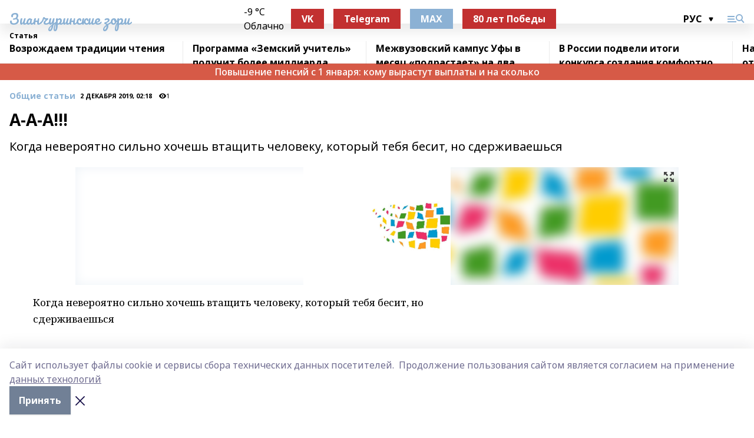

--- FILE ---
content_type: text/html; charset=utf-8
request_url: https://zianzori.ru/articles/common_material/2019-12-02/a-a-a-417973
body_size: 31830
content:
<!doctype html>
<html data-n-head-ssr lang="ru" data-n-head="%7B%22lang%22:%7B%22ssr%22:%22ru%22%7D%7D">
  <head >
    <title>А-А-А!!!</title><meta data-n-head="ssr" data-hid="google" name="google" content="notranslate"><meta data-n-head="ssr" data-hid="charset" charset="utf-8"><meta data-n-head="ssr" name="viewport" content="width=1300"><meta data-n-head="ssr" data-hid="og:url" property="og:url" content="https://zianzori.ru/articles/common_material/2019-12-02/a-a-a-417973"><meta data-n-head="ssr" data-hid="og:type" property="og:type" content="article"><meta data-n-head="ssr" name="yandex-verification" content="05c9f35d1346298a"><meta data-n-head="ssr" name="zen-verification" content="9CN0ppSCHnCBn1erzt8TiKPb1DfP6mAtFqCssAWPkkolk91p3Oih3JeFVUYklkEp"><meta data-n-head="ssr" name="google-site-verification" content="glM51jPPp3PvDBJtpNw79CNHinui9bcDGo0K8L67uUg"><meta data-n-head="ssr" data-hid="og:title" property="og:title" content="А-А-А!!!"><meta data-n-head="ssr" data-hid="og:description" property="og:description" content="Когда невероятно сильно хочешь втащить человеку, который тебя бесит, но сдерживаешься"><meta data-n-head="ssr" data-hid="description" name="description" content="Когда невероятно сильно хочешь втащить человеку, который тебя бесит, но сдерживаешься"><meta data-n-head="ssr" data-hid="og:image" property="og:image" content="https://zianzori.ru/attachments/3154f01c8f66173d3f8df13a03a733dce86c91f5/store/crop/0/0/1024/1019/1024/1019/0/321864848219fd0ca8754df8664fa207f1b32512118d235a3dbc39c7563c/placeholder.png"><link data-n-head="ssr" rel="icon" href="https://api.bashinform.ru/attachments/fe4738bbb124e95653f5c22c34f97bf1a99e73fd/store/9dc899791ee879fbd33d98dba338b1a42d7ca761207df2cadc46201515a8/favicon-16x16.png"><link data-n-head="ssr" rel="canonical" href="https://zianzori.ru/articles/common_material/2019-12-02/a-a-a-417973"><link data-n-head="ssr" rel="preconnect" href="https://fonts.googleapis.com"><link data-n-head="ssr" rel="stylesheet" href="/fonts/noto-sans/index.css"><link data-n-head="ssr" rel="stylesheet" href="https://fonts.googleapis.com/css2?family=Noto+Serif:wght@400;700&amp;display=swap"><link data-n-head="ssr" rel="stylesheet" href="https://fonts.googleapis.com/css2?family=Inter:wght@400;600;700;900&amp;display=swap"><link data-n-head="ssr" rel="stylesheet" href="https://fonts.googleapis.com/css2?family=Montserrat:wght@400;700&amp;display=swap"><link data-n-head="ssr" rel="stylesheet" href="https://fonts.googleapis.com/css2?family=Pacifico&amp;display=swap"><style data-n-head="ssr">:root { --active-color: #8bb1d4; }</style><script data-n-head="ssr" src="https://yastatic.net/pcode/adfox/loader.js" crossorigin="anonymous"></script><script data-n-head="ssr" src="https://vk.com/js/api/openapi.js" async></script><script data-n-head="ssr" src="https://widget.sparrow.ru/js/embed.js" async></script><script data-n-head="ssr" src="//web.webpushs.com/js/push/295ca27fb83495b6a483882426850156_1.js" async></script><script data-n-head="ssr" src="https://yandex.ru/ads/system/header-bidding.js" async></script><script data-n-head="ssr" src="https://ads.digitalcaramel.com/js/bashinform.ru.js" type="text/javascript"></script><script data-n-head="ssr">window.yaContextCb = window.yaContextCb || []</script><script data-n-head="ssr" src="https://yandex.ru/ads/system/context.js" async></script><script data-n-head="ssr" type="application/ld+json">{
            "@context": "https://schema.org",
            "@type": "NewsArticle",
            "mainEntityOfPage": {
              "@type": "WebPage",
              "@id": "https://zianzori.ru/articles/common_material/2019-12-02/a-a-a-417973"
            },
            "headline" : "А-А-А!!!",
            "image": [
              "https://zianzori.ru/attachments/3154f01c8f66173d3f8df13a03a733dce86c91f5/store/crop/0/0/1024/1019/1024/1019/0/321864848219fd0ca8754df8664fa207f1b32512118d235a3dbc39c7563c/placeholder.png"
            ],
            "datePublished": "2019-12-02T02:18:00.000+05:00",
            "author": [{"@type":"Person","name":"Виктория Демидова"}],
            "publisher": {
              "@type": "Organization",
              "name": "Зианчуринские зори",
              "logo": {
                "@type": "ImageObject",
                "url": "https://api.bashinform.ru/attachments/973950125a7a7bced45085f5517eba6c0b7791bd/store/2fc07f07c85e79345542f55455a5a3c7d8b308f0803ea8661ddade382875/android-chrome-512x512.png"
              }
            },
            "description": "Когда невероятно сильно хочешь втащить человеку, который тебя бесит, но сдерживаешься"
          }</script><link rel="preload" href="/_nuxt/d4baa85.js" as="script"><link rel="preload" href="/_nuxt/622ad3e.js" as="script"><link rel="preload" href="/_nuxt/ee7430d.js" as="script"><link rel="preload" href="/_nuxt/bac9abf.js" as="script"><link rel="preload" href="/_nuxt/b3945eb.js" as="script"><link rel="preload" href="/_nuxt/1f4701a.js" as="script"><link rel="preload" href="/_nuxt/bb7a823.js" as="script"><link rel="preload" href="/_nuxt/61cd1ad.js" as="script"><link rel="preload" href="/_nuxt/3795d03.js" as="script"><link rel="preload" href="/_nuxt/9842943.js" as="script"><style data-vue-ssr-id="02097838:0 0211d3d2:0 7e56e4e3:0 78c231fa:0 2b202313:0 3ba5510c:0 7deb7420:0 7501b878:0 67a80222:0 01f9c408:0 f11faff8:0 01b9542b:0 74a8f3db:0 fd82e6f0:0 69552a97:0 2bc4b7f8:0 77d4baa4:0 6f94af7f:0 0a7c8cf7:0 67baf181:0 a473ccf0:0 3eb3f9ae:0 0684d134:0 7eba589d:0 44e53ad8:0 d15e8f64:0">.fade-enter,.fade-leave-to{opacity:0}.fade-enter-active,.fade-leave-active{transition:opacity .2s ease}.fade-up-enter-active,.fade-up-leave-active{transition:all .35s}.fade-up-enter,.fade-up-leave-to{opacity:0;transform:translateY(-20px)}.rubric-date{display:flex;align-items:flex-end;margin-bottom:1rem}.cm-rubric{font-weight:700;font-size:14px;margin-right:.5rem;color:var(--active-color)}.cm-date{font-size:11px;text-transform:uppercase;font-weight:700}.cm-story{font-weight:700;font-size:14px;margin-left:.5rem;margin-right:.5rem;color:var(--active-color)}.serif-text{font-family:Noto Serif,serif;line-height:1.65;font-size:17px}.bg-img{background-size:cover;background-position:50%;height:0;position:relative;background-color:#e2e2e2;padding-bottom:56%;>img{position:absolute;left:0;top:0;width:100%;height:100%;-o-object-fit:cover;object-fit:cover;-o-object-position:center;object-position:center}}.btn{--text-opacity:1;color:#fff;color:rgba(255,255,255,var(--text-opacity));text-align:center;padding-top:1.5rem;padding-bottom:1.5rem;font-weight:700;cursor:pointer;margin-top:2rem;border-radius:8px;font-size:20px;background:var(--active-color)}.checkbox{border-radius:.5rem;border-width:1px;margin-right:1.25rem;cursor:pointer;border-color:#e9e9eb;width:32px;height:32px}.checkbox.__active{background:var(--active-color) 50% no-repeat url([data-uri]);border-color:var(--active-color)}.h1{margin-top:1rem;margin-bottom:1.5rem;font-weight:700;line-height:1.07;font-size:32px}.all-matters{text-align:center;cursor:pointer;padding-top:1.5rem;padding-bottom:1.5rem;font-weight:700;margin-bottom:2rem;border-radius:8px;background:#f5f5f5;font-size:20px}.all-matters.__small{padding-top:.75rem;padding-bottom:.75rem;margin-top:1.5rem;font-size:14px;border-radius:4px}[data-desktop]{.rubric-date{margin-bottom:1.25rem}.h1{font-size:46px;margin-top:1.5rem;margin-bottom:1.5rem}section.cols{display:grid;margin-left:58px;grid-gap:16px;grid-template-columns:816px 42px 300px}section.list-cols{display:grid;grid-gap:40px;grid-template-columns:1fr 300px}.matter-grid{display:flex;flex-wrap:wrap;margin-right:-16px}.top-sticky{position:-webkit-sticky;position:sticky;top:48px}.top-sticky.local{top:56px}.top-sticky.ig{top:86px}.top-sticky-matter{position:-webkit-sticky;position:sticky;z-index:1;top:102px}.top-sticky-matter.local{top:110px}.top-sticky-matter.ig{top:140px}}.search-form{display:flex;border-bottom-width:1px;--border-opacity:1;border-color:#fff;border-color:rgba(255,255,255,var(--border-opacity));padding-bottom:.75rem;justify-content:space-between;align-items:center;--text-opacity:1;color:#fff;color:rgba(255,255,255,var(--text-opacity));.reset{cursor:pointer;opacity:.5;display:block}input{background-color:transparent;border-style:none;--text-opacity:1;color:#fff;color:rgba(255,255,255,var(--text-opacity));outline:2px solid transparent;outline-offset:2px;width:66.666667%;font-size:20px}input::-moz-placeholder{color:hsla(0,0%,100%,.18824)}input:-ms-input-placeholder{color:hsla(0,0%,100%,.18824)}input::placeholder{color:hsla(0,0%,100%,.18824)}}[data-desktop] .search-form{width:820px;button{border-radius:.25rem;font-weight:700;padding:.5rem 1.5rem;cursor:pointer;--text-opacity:1;color:#fff;color:rgba(255,255,255,var(--text-opacity));font-size:22px;background:var(--active-color)}input{font-size:28px}.reset{margin-right:2rem;margin-left:auto}}html.locked{overflow:hidden}html{body{letter-spacing:-.03em;font-family:Noto Sans,sans-serif;line-height:1.19;font-size:14px}ol,ul{margin-left:2rem;margin-bottom:1rem;li{margin-bottom:.5rem}}ol{list-style-type:decimal}ul{list-style-type:disc}a{cursor:pointer;color:inherit}iframe,img,object,video{max-width:100%}}.container{padding-left:16px;padding-right:16px}[data-desktop]{min-width:1250px;.container{margin-left:auto;margin-right:auto;padding-left:0;padding-right:0;width:1250px}}
/*! normalize.css v8.0.1 | MIT License | github.com/necolas/normalize.css */html{line-height:1.15;-webkit-text-size-adjust:100%}body{margin:0}main{display:block}h1{font-size:2em;margin:.67em 0}hr{box-sizing:content-box;height:0;overflow:visible}pre{font-family:monospace,monospace;font-size:1em}a{background-color:transparent}abbr[title]{border-bottom:none;text-decoration:underline;-webkit-text-decoration:underline dotted;text-decoration:underline dotted}b,strong{font-weight:bolder}code,kbd,samp{font-family:monospace,monospace;font-size:1em}small{font-size:80%}sub,sup{font-size:75%;line-height:0;position:relative;vertical-align:baseline}sub{bottom:-.25em}sup{top:-.5em}img{border-style:none}button,input,optgroup,select,textarea{font-family:inherit;font-size:100%;line-height:1.15;margin:0}button,input{overflow:visible}button,select{text-transform:none}[type=button],[type=reset],[type=submit],button{-webkit-appearance:button}[type=button]::-moz-focus-inner,[type=reset]::-moz-focus-inner,[type=submit]::-moz-focus-inner,button::-moz-focus-inner{border-style:none;padding:0}[type=button]:-moz-focusring,[type=reset]:-moz-focusring,[type=submit]:-moz-focusring,button:-moz-focusring{outline:1px dotted ButtonText}fieldset{padding:.35em .75em .625em}legend{box-sizing:border-box;color:inherit;display:table;max-width:100%;padding:0;white-space:normal}progress{vertical-align:baseline}textarea{overflow:auto}[type=checkbox],[type=radio]{box-sizing:border-box;padding:0}[type=number]::-webkit-inner-spin-button,[type=number]::-webkit-outer-spin-button{height:auto}[type=search]{-webkit-appearance:textfield;outline-offset:-2px}[type=search]::-webkit-search-decoration{-webkit-appearance:none}::-webkit-file-upload-button{-webkit-appearance:button;font:inherit}details{display:block}summary{display:list-item}[hidden],template{display:none}blockquote,dd,dl,figure,h1,h2,h3,h4,h5,h6,hr,p,pre{margin:0}button{background-color:transparent;background-image:none}button:focus{outline:1px dotted;outline:5px auto -webkit-focus-ring-color}fieldset,ol,ul{margin:0;padding:0}ol,ul{list-style:none}html{font-family:Noto Sans,sans-serif;line-height:1.5}*,:after,:before{box-sizing:border-box;border:0 solid #e2e8f0}hr{border-top-width:1px}img{border-style:solid}textarea{resize:vertical}input::-moz-placeholder,textarea::-moz-placeholder{color:#a0aec0}input:-ms-input-placeholder,textarea:-ms-input-placeholder{color:#a0aec0}input::placeholder,textarea::placeholder{color:#a0aec0}[role=button],button{cursor:pointer}table{border-collapse:collapse}h1,h2,h3,h4,h5,h6{font-size:inherit;font-weight:inherit}a{color:inherit;text-decoration:inherit}button,input,optgroup,select,textarea{padding:0;line-height:inherit;color:inherit}code,kbd,pre,samp{font-family:Menlo,Monaco,Consolas,"Liberation Mono","Courier New",monospace}audio,canvas,embed,iframe,img,object,svg,video{display:block;vertical-align:middle}img,video{max-width:100%;height:auto}.appearance-none{-webkit-appearance:none;-moz-appearance:none;appearance:none}.bg-transparent{background-color:transparent}.bg-black{--bg-opacity:1;background-color:#000;background-color:rgba(0,0,0,var(--bg-opacity))}.bg-white{--bg-opacity:1;background-color:#fff;background-color:rgba(255,255,255,var(--bg-opacity))}.bg-gray-200{--bg-opacity:1;background-color:#edf2f7;background-color:rgba(237,242,247,var(--bg-opacity))}.bg-center{background-position:50%}.bg-top{background-position:top}.bg-no-repeat{background-repeat:no-repeat}.bg-cover{background-size:cover}.bg-contain{background-size:contain}.border-collapse{border-collapse:collapse}.border-black{--border-opacity:1;border-color:#000;border-color:rgba(0,0,0,var(--border-opacity))}.border-blue-400{--border-opacity:1;border-color:#63b3ed;border-color:rgba(99,179,237,var(--border-opacity))}.rounded{border-radius:.25rem}.rounded-lg{border-radius:.5rem}.rounded-full{border-radius:9999px}.border-none{border-style:none}.border-2{border-width:2px}.border-4{border-width:4px}.border{border-width:1px}.border-t-0{border-top-width:0}.border-t{border-top-width:1px}.border-b{border-bottom-width:1px}.cursor-pointer{cursor:pointer}.block{display:block}.inline-block{display:inline-block}.flex{display:flex}.table{display:table}.grid{display:grid}.hidden{display:none}.flex-col{flex-direction:column}.flex-wrap{flex-wrap:wrap}.flex-no-wrap{flex-wrap:nowrap}.items-center{align-items:center}.justify-center{justify-content:center}.justify-between{justify-content:space-between}.flex-grow-0{flex-grow:0}.flex-shrink-0{flex-shrink:0}.order-first{order:-9999}.order-last{order:9999}.font-sans{font-family:Noto Sans,sans-serif}.font-serif{font-family:Noto Serif,serif}.font-medium{font-weight:500}.font-semibold{font-weight:600}.font-bold{font-weight:700}.h-3{height:.75rem}.h-6{height:1.5rem}.h-12{height:3rem}.h-auto{height:auto}.h-full{height:100%}.text-xs{font-size:11px}.text-sm{font-size:12px}.text-base{font-size:14px}.text-lg{font-size:16px}.text-xl{font-size:18px}.text-2xl{font-size:21px}.text-3xl{font-size:30px}.text-4xl{font-size:46px}.leading-6{line-height:1.5rem}.leading-none{line-height:1}.leading-tight{line-height:1.07}.leading-snug{line-height:1.125}.m-0{margin:0}.my-0{margin-top:0;margin-bottom:0}.mx-0{margin-left:0;margin-right:0}.mx-1{margin-left:.25rem;margin-right:.25rem}.mx-2{margin-left:.5rem;margin-right:.5rem}.my-4{margin-top:1rem;margin-bottom:1rem}.mx-4{margin-left:1rem;margin-right:1rem}.my-5{margin-top:1.25rem;margin-bottom:1.25rem}.mx-5{margin-left:1.25rem;margin-right:1.25rem}.my-6{margin-top:1.5rem;margin-bottom:1.5rem}.my-8{margin-top:2rem;margin-bottom:2rem}.mx-auto{margin-left:auto;margin-right:auto}.-mx-3{margin-left:-.75rem;margin-right:-.75rem}.-my-4{margin-top:-1rem;margin-bottom:-1rem}.mt-0{margin-top:0}.mr-0{margin-right:0}.mb-0{margin-bottom:0}.ml-0{margin-left:0}.mt-1{margin-top:.25rem}.mr-1{margin-right:.25rem}.mb-1{margin-bottom:.25rem}.ml-1{margin-left:.25rem}.mt-2{margin-top:.5rem}.mr-2{margin-right:.5rem}.mb-2{margin-bottom:.5rem}.ml-2{margin-left:.5rem}.mt-3{margin-top:.75rem}.mr-3{margin-right:.75rem}.mb-3{margin-bottom:.75rem}.mt-4{margin-top:1rem}.mr-4{margin-right:1rem}.mb-4{margin-bottom:1rem}.ml-4{margin-left:1rem}.mt-5{margin-top:1.25rem}.mr-5{margin-right:1.25rem}.mb-5{margin-bottom:1.25rem}.mt-6{margin-top:1.5rem}.mr-6{margin-right:1.5rem}.mb-6{margin-bottom:1.5rem}.mt-8{margin-top:2rem}.mr-8{margin-right:2rem}.mb-8{margin-bottom:2rem}.ml-8{margin-left:2rem}.mt-10{margin-top:2.5rem}.ml-10{margin-left:2.5rem}.mt-12{margin-top:3rem}.mb-12{margin-bottom:3rem}.mt-16{margin-top:4rem}.mb-16{margin-bottom:4rem}.mr-20{margin-right:5rem}.mr-auto{margin-right:auto}.ml-auto{margin-left:auto}.mt-px{margin-top:1px}.-mt-2{margin-top:-.5rem}.max-w-none{max-width:none}.max-w-full{max-width:100%}.object-contain{-o-object-fit:contain;object-fit:contain}.object-cover{-o-object-fit:cover;object-fit:cover}.object-center{-o-object-position:center;object-position:center}.opacity-0{opacity:0}.opacity-50{opacity:.5}.outline-none{outline:2px solid transparent;outline-offset:2px}.overflow-auto{overflow:auto}.overflow-hidden{overflow:hidden}.overflow-visible{overflow:visible}.p-0{padding:0}.p-2{padding:.5rem}.p-3{padding:.75rem}.p-4{padding:1rem}.p-8{padding:2rem}.px-0{padding-left:0;padding-right:0}.py-1{padding-top:.25rem;padding-bottom:.25rem}.px-1{padding-left:.25rem;padding-right:.25rem}.py-2{padding-top:.5rem;padding-bottom:.5rem}.px-2{padding-left:.5rem;padding-right:.5rem}.py-3{padding-top:.75rem;padding-bottom:.75rem}.px-3{padding-left:.75rem;padding-right:.75rem}.py-4{padding-top:1rem;padding-bottom:1rem}.px-4{padding-left:1rem;padding-right:1rem}.px-5{padding-left:1.25rem;padding-right:1.25rem}.px-6{padding-left:1.5rem;padding-right:1.5rem}.py-8{padding-top:2rem;padding-bottom:2rem}.py-10{padding-top:2.5rem;padding-bottom:2.5rem}.pt-0{padding-top:0}.pr-0{padding-right:0}.pb-0{padding-bottom:0}.pt-1{padding-top:.25rem}.pt-2{padding-top:.5rem}.pb-2{padding-bottom:.5rem}.pl-2{padding-left:.5rem}.pt-3{padding-top:.75rem}.pb-3{padding-bottom:.75rem}.pt-4{padding-top:1rem}.pr-4{padding-right:1rem}.pb-4{padding-bottom:1rem}.pl-4{padding-left:1rem}.pt-5{padding-top:1.25rem}.pr-5{padding-right:1.25rem}.pb-5{padding-bottom:1.25rem}.pl-5{padding-left:1.25rem}.pt-6{padding-top:1.5rem}.pb-6{padding-bottom:1.5rem}.pl-6{padding-left:1.5rem}.pt-8{padding-top:2rem}.pb-8{padding-bottom:2rem}.pr-10{padding-right:2.5rem}.pb-12{padding-bottom:3rem}.pl-12{padding-left:3rem}.pb-16{padding-bottom:4rem}.pointer-events-none{pointer-events:none}.fixed{position:fixed}.absolute{position:absolute}.relative{position:relative}.sticky{position:-webkit-sticky;position:sticky}.top-0{top:0}.right-0{right:0}.bottom-0{bottom:0}.left-0{left:0}.left-auto{left:auto}.shadow{box-shadow:0 1px 3px 0 rgba(0,0,0,.1),0 1px 2px 0 rgba(0,0,0,.06)}.shadow-none{box-shadow:none}.text-center{text-align:center}.text-right{text-align:right}.text-transparent{color:transparent}.text-black{--text-opacity:1;color:#000;color:rgba(0,0,0,var(--text-opacity))}.text-white{--text-opacity:1;color:#fff;color:rgba(255,255,255,var(--text-opacity))}.text-gray-600{--text-opacity:1;color:#718096;color:rgba(113,128,150,var(--text-opacity))}.text-gray-700{--text-opacity:1;color:#4a5568;color:rgba(74,85,104,var(--text-opacity))}.uppercase{text-transform:uppercase}.underline{text-decoration:underline}.tracking-tight{letter-spacing:-.05em}.select-none{-webkit-user-select:none;-moz-user-select:none;-ms-user-select:none;user-select:none}.select-all{-webkit-user-select:all;-moz-user-select:all;-ms-user-select:all;user-select:all}.visible{visibility:visible}.invisible{visibility:hidden}.whitespace-no-wrap{white-space:nowrap}.w-3{width:.75rem}.w-auto{width:auto}.w-1\/3{width:33.333333%}.w-full{width:100%}.z-20{z-index:20}.z-50{z-index:50}.gap-1{grid-gap:.25rem;gap:.25rem}.gap-2{grid-gap:.5rem;gap:.5rem}.gap-3{grid-gap:.75rem;gap:.75rem}.gap-4{grid-gap:1rem;gap:1rem}.gap-5{grid-gap:1.25rem;gap:1.25rem}.gap-6{grid-gap:1.5rem;gap:1.5rem}.gap-8{grid-gap:2rem;gap:2rem}.gap-10{grid-gap:2.5rem;gap:2.5rem}.grid-cols-1{grid-template-columns:repeat(1,minmax(0,1fr))}.grid-cols-2{grid-template-columns:repeat(2,minmax(0,1fr))}.grid-cols-3{grid-template-columns:repeat(3,minmax(0,1fr))}.grid-cols-4{grid-template-columns:repeat(4,minmax(0,1fr))}.grid-cols-5{grid-template-columns:repeat(5,minmax(0,1fr))}.transform{--transform-translate-x:0;--transform-translate-y:0;--transform-rotate:0;--transform-skew-x:0;--transform-skew-y:0;--transform-scale-x:1;--transform-scale-y:1;transform:translateX(var(--transform-translate-x)) translateY(var(--transform-translate-y)) rotate(var(--transform-rotate)) skewX(var(--transform-skew-x)) skewY(var(--transform-skew-y)) scaleX(var(--transform-scale-x)) scaleY(var(--transform-scale-y))}.transition-all{transition-property:all}.transition{transition-property:background-color,border-color,color,fill,stroke,opacity,box-shadow,transform}@-webkit-keyframes spin{to{transform:rotate(1turn)}}@keyframes spin{to{transform:rotate(1turn)}}@-webkit-keyframes ping{75%,to{transform:scale(2);opacity:0}}@keyframes ping{75%,to{transform:scale(2);opacity:0}}@-webkit-keyframes pulse{50%{opacity:.5}}@keyframes pulse{50%{opacity:.5}}@-webkit-keyframes bounce{0%,to{transform:translateY(-25%);-webkit-animation-timing-function:cubic-bezier(.8,0,1,1);animation-timing-function:cubic-bezier(.8,0,1,1)}50%{transform:none;-webkit-animation-timing-function:cubic-bezier(0,0,.2,1);animation-timing-function:cubic-bezier(0,0,.2,1)}}@keyframes bounce{0%,to{transform:translateY(-25%);-webkit-animation-timing-function:cubic-bezier(.8,0,1,1);animation-timing-function:cubic-bezier(.8,0,1,1)}50%{transform:none;-webkit-animation-timing-function:cubic-bezier(0,0,.2,1);animation-timing-function:cubic-bezier(0,0,.2,1)}}
.nuxt-progress{position:fixed;top:0;left:0;right:0;height:2px;width:0;opacity:1;transition:width .1s,opacity .4s;background-color:var(--active-color);z-index:999999}.nuxt-progress.nuxt-progress-notransition{transition:none}.nuxt-progress-failed{background-color:red}
.page_1iNBq{position:relative;min-height:65vh}[data-desktop]{.topBanner_Im5IM{margin-left:auto;margin-right:auto;width:1256px}}
.bnr_2VvRX{margin-left:auto;margin-right:auto;width:300px}.bnr_2VvRX:not(:empty){margin-bottom:1rem}.bnrContainer_1ho9N.mb-0 .bnr_2VvRX{margin-bottom:0}[data-desktop]{.bnr_2VvRX{width:auto;margin-left:0;margin-right:0}}
.topline-container[data-v-7682f57c]{position:-webkit-sticky;position:sticky;top:0;z-index:10}.bottom-menu[data-v-7682f57c]{--bg-opacity:1;background-color:#fff;background-color:rgba(255,255,255,var(--bg-opacity));height:45px;box-shadow:0 15px 20px rgba(0,0,0,.08)}.bottom-menu.__dark[data-v-7682f57c]{--bg-opacity:1;background-color:#000;background-color:rgba(0,0,0,var(--bg-opacity));.bottom-menu-link{--text-opacity:1;color:#fff;color:rgba(255,255,255,var(--text-opacity))}.bottom-menu-link:hover{color:var(--active-color)}}.bottom-menu-links[data-v-7682f57c]{display:flex;overflow:auto;grid-gap:1rem;gap:1rem;padding-top:1rem;padding-bottom:1rem;scrollbar-width:none}.bottom-menu-links[data-v-7682f57c]::-webkit-scrollbar{display:none}.bottom-menu-link[data-v-7682f57c]{white-space:nowrap;font-weight:700}.bottom-menu-link[data-v-7682f57c]:hover{color:var(--active-color)}
.topline_KUXuM{--bg-opacity:1;background-color:#fff;background-color:rgba(255,255,255,var(--bg-opacity));padding-top:.5rem;padding-bottom:.5rem;position:relative;box-shadow:0 15px 20px rgba(0,0,0,.08);height:40px;z-index:1}.topline_KUXuM.__dark_3HDH5{--bg-opacity:1;background-color:#000;background-color:rgba(0,0,0,var(--bg-opacity))}[data-desktop]{.topline_KUXuM{height:50px}}
.container_3LUUG{display:flex;align-items:center;justify-content:space-between}.container_3LUUG.__dark_AMgBk{.logo_1geVj{--text-opacity:1;color:#fff;color:rgba(255,255,255,var(--text-opacity))}.menu-trigger_2_P72{--bg-opacity:1;background-color:#fff;background-color:rgba(255,255,255,var(--bg-opacity))}.lang_107ai,.topline-item_1BCyx{--text-opacity:1;color:#fff;color:rgba(255,255,255,var(--text-opacity))}.lang_107ai{background-image:url([data-uri])}}.lang_107ai{margin-left:auto;margin-right:1.25rem;padding-right:1rem;padding-left:.5rem;cursor:pointer;display:flex;align-items:center;font-weight:700;-webkit-appearance:none;-moz-appearance:none;appearance:none;outline:2px solid transparent;outline-offset:2px;text-transform:uppercase;background:no-repeat url([data-uri]) calc(100% - 3px) 50%}.logo-img_9ttWw{max-height:30px}.logo-text_Gwlnp{white-space:nowrap;font-family:Pacifico,serif;font-size:24px;line-height:.9;color:var(--active-color)}.menu-trigger_2_P72{cursor:pointer;width:30px;height:24px;background:var(--active-color);-webkit-mask:no-repeat url(/_nuxt/img/menu.cffb7c4.svg) center;mask:no-repeat url(/_nuxt/img/menu.cffb7c4.svg) center}.menu-trigger_2_P72.__cross_3NUSb{-webkit-mask-image:url([data-uri]);mask-image:url([data-uri])}.topline-item_1BCyx{font-weight:700;line-height:1;margin-right:16px}.topline-item_1BCyx,.topline-item_1BCyx.blue_1SDgs,.topline-item_1BCyx.red_1EmKm{--text-opacity:1;color:#fff;color:rgba(255,255,255,var(--text-opacity))}.topline-item_1BCyx.blue_1SDgs,.topline-item_1BCyx.red_1EmKm{padding:9px 18px;background:#8bb1d4}.topline-item_1BCyx.red_1EmKm{background:#c23030}.topline-item_1BCyx.default_3xuLv{font-size:12px;color:var(--active-color);max-width:100px}[data-desktop]{.logo-img_9ttWw{max-height:40px}.logo-text_Gwlnp{position:relative;top:-3px;font-size:36px}.slogan-desktop_2LraR{font-size:11px;margin-left:2.5rem;font-weight:700;text-transform:uppercase;color:#5e6a70}.lang_107ai{margin-left:0}}
.weather[data-v-f75b9a02]{display:flex;align-items:center;.icon{border-radius:9999px;margin-right:.5rem;background:var(--active-color) no-repeat 50%/11px;width:18px;height:18px}.clear{background-image:url(/_nuxt/img/clear.504a39c.svg)}.clouds{background-image:url(/_nuxt/img/clouds.35bb1b1.svg)}.few_clouds{background-image:url(/_nuxt/img/few_clouds.849e8ce.svg)}.rain{background-image:url(/_nuxt/img/rain.fa221cc.svg)}.snow{background-image:url(/_nuxt/img/snow.3971728.svg)}.thunderstorm_w_rain{background-image:url(/_nuxt/img/thunderstorm_w_rain.f4f5bf2.svg)}.thunderstorm{background-image:url(/_nuxt/img/thunderstorm.bbf00c1.svg)}.text{font-size:12px;font-weight:700;line-height:1;color:rgba(0,0,0,.9)}}.__dark.weather .text[data-v-f75b9a02]{--text-opacity:1;color:#fff;color:rgba(255,255,255,var(--text-opacity))}
.block_35WEi{position:-webkit-sticky;position:sticky;left:0;width:100%;padding-top:.75rem;padding-bottom:.75rem;--bg-opacity:1;background-color:#fff;background-color:rgba(255,255,255,var(--bg-opacity));--text-opacity:1;color:#000;color:rgba(0,0,0,var(--text-opacity));height:68px;z-index:8;border-bottom:1px solid rgba(0,0,0,.08235)}.block_35WEi.invisible_3bwn4{visibility:hidden}.block_35WEi.local_2u9p8,.block_35WEi.local_ext_2mSQw{top:40px}.block_35WEi.local_2u9p8.has_bottom_items_u0rcZ,.block_35WEi.local_ext_2mSQw.has_bottom_items_u0rcZ{top:85px}.block_35WEi.ig_3ld7e{top:50px}.block_35WEi.ig_3ld7e.has_bottom_items_u0rcZ{top:95px}.block_35WEi.bi_3BhQ1,.block_35WEi.bi_ext_1Yp6j{top:49px}.block_35WEi.bi_3BhQ1.has_bottom_items_u0rcZ,.block_35WEi.bi_ext_1Yp6j.has_bottom_items_u0rcZ{top:94px}.block_35WEi.red_wPGsU{background:#fdf3f3;.blockTitle_1BF2P{color:#d65a47}}.block_35WEi.blue_2AJX7{background:#e6ecf2;.blockTitle_1BF2P{color:#8bb1d4}}.block_35WEi{.loading_1RKbb{height:1.5rem;margin:0 auto}}.blockTitle_1BF2P{font-weight:700;font-size:12px;margin-bottom:.25rem;display:inline-block;overflow:hidden;max-height:1.2em;display:-webkit-box;-webkit-line-clamp:1;-webkit-box-orient:vertical;text-overflow:ellipsis}.items_2XU71{display:flex;overflow:auto;margin-left:-16px;margin-right:-16px;padding-left:16px;padding-right:16px}.items_2XU71::-webkit-scrollbar{display:none}.item_KFfAv{flex-shrink:0;flex-grow:0;padding-right:1rem;margin-right:1rem;font-weight:700;overflow:hidden;width:295px;max-height:2.4em;border-right:1px solid rgba(0,0,0,.08235);display:-webkit-box;-webkit-line-clamp:2;-webkit-box-orient:vertical;text-overflow:ellipsis}.item_KFfAv:hover{opacity:.75}[data-desktop]{.block_35WEi{height:54px}.block_35WEi.local_2u9p8,.block_35WEi.local_ext_2mSQw{top:50px}.block_35WEi.local_2u9p8.has_bottom_items_u0rcZ,.block_35WEi.local_ext_2mSQw.has_bottom_items_u0rcZ{top:95px}.block_35WEi.ig_3ld7e{top:80px}.block_35WEi.ig_3ld7e.has_bottom_items_u0rcZ{top:125px}.block_35WEi.bi_3BhQ1,.block_35WEi.bi_ext_1Yp6j{top:42px}.block_35WEi.bi_3BhQ1.has_bottom_items_u0rcZ,.block_35WEi.bi_ext_1Yp6j.has_bottom_items_u0rcZ{top:87px}.block_35WEi.image_3yONs{.prev_1cQoq{background-image:url([data-uri])}.next_827zB{background-image:url([data-uri])}}.wrapper_TrcU4{display:grid;grid-template-columns:240px calc(100% - 320px)}.next_827zB,.prev_1cQoq{position:absolute;cursor:pointer;width:24px;height:24px;top:4px;left:210px;background:url([data-uri])}.next_827zB{left:auto;right:15px;background:url([data-uri])}.blockTitle_1BF2P{font-size:18px;padding-right:2.5rem;margin-right:0;max-height:2.4em;-webkit-line-clamp:2}.items_2XU71{margin-left:0;padding-left:0;-ms-scroll-snap-type:x mandatory;scroll-snap-type:x mandatory;scroll-behavior:smooth;scrollbar-width:none}.item_KFfAv,.items_2XU71{margin-right:0;padding-right:0}.item_KFfAv{padding-left:1.25rem;scroll-snap-align:start;width:310px;border-left:1px solid rgba(0,0,0,.08235);border-right:none}}
@-webkit-keyframes rotate-data-v-8cdd8c10{0%{transform:rotate(0)}to{transform:rotate(1turn)}}@keyframes rotate-data-v-8cdd8c10{0%{transform:rotate(0)}to{transform:rotate(1turn)}}.component[data-v-8cdd8c10]{height:3rem;margin-top:1.5rem;margin-bottom:1.5rem;display:flex;justify-content:center;align-items:center;span{height:100%;width:4rem;background:no-repeat url(/_nuxt/img/loading.dd38236.svg) 50%/contain;-webkit-animation:rotate-data-v-8cdd8c10 .8s infinite;animation:rotate-data-v-8cdd8c10 .8s infinite}}
.promo_ZrQsB{text-align:center;display:block;--text-opacity:1;color:#fff;color:rgba(255,255,255,var(--text-opacity));font-weight:500;font-size:16px;line-height:1;position:relative;z-index:1;background:#d65a47;padding:6px 20px}[data-desktop]{.promo_ZrQsB{margin-left:auto;margin-right:auto;font-size:18px;padding:12px 40px}}
.feedTriggerMobile_1uP3h{text-align:center;width:100%;left:0;bottom:0;padding:1rem;color:#000;color:rgba(0,0,0,var(--text-opacity));background:#e7e7e7;filter:drop-shadow(0 -10px 30px rgba(0,0,0,.4))}.feedTriggerMobile_1uP3h,[data-desktop] .feedTriggerDesktop_eR1zC{position:fixed;font-weight:700;--text-opacity:1;z-index:8}[data-desktop] .feedTriggerDesktop_eR1zC{color:#fff;color:rgba(255,255,255,var(--text-opacity));cursor:pointer;padding:1rem 1rem 1rem 1.5rem;display:flex;align-items:center;justify-content:space-between;width:auto;font-size:28px;right:20px;bottom:20px;line-height:.85;background:var(--active-color);.new_36fkO{--bg-opacity:1;background-color:#fff;background-color:rgba(255,255,255,var(--bg-opacity));font-size:18px;padding:.25rem .5rem;margin-left:1rem;color:var(--active-color)}}
.noindex_1PbKm{display:block}.rubricDate_XPC5P{display:flex;margin-bottom:1rem;align-items:center;flex-wrap:wrap;grid-row-gap:.5rem;row-gap:.5rem}[data-desktop]{.rubricDate_XPC5P{margin-left:58px}.noindex_1PbKm,.pollContainer_25rgc{margin-left:40px}.noindex_1PbKm{width:700px}}
.h1_fQcc_{margin-top:0;margin-bottom:1rem;font-size:28px}.bigLead_37UJd{margin-bottom:1.25rem;font-size:20px}[data-desktop]{.h1_fQcc_{margin-bottom:1.25rem;margin-top:0;font-size:40px}.bigLead_37UJd{font-size:21px;margin-bottom:2rem}.smallLead_3mYo6{font-size:21px;font-weight:500}.leadImg_n0Xok{display:grid;grid-gap:2rem;gap:2rem;margin-bottom:2rem;grid-template-columns:repeat(2,minmax(0,1fr));margin-left:40px;width:700px}}
.partner[data-v-73e20f19]{margin-top:1rem;margin-bottom:1rem;color:rgba(0,0,0,.31373)}
.blurImgContainer_3_532{position:relative;overflow:hidden;--bg-opacity:1;background-color:#edf2f7;background-color:rgba(237,242,247,var(--bg-opacity));background-position:50%;background-repeat:no-repeat;display:flex;align-items:center;justify-content:center;aspect-ratio:16/9;background-image:url(/img/loading.svg)}.blurImgBlur_2fI8T{background-position:50%;background-size:cover;filter:blur(10px)}.blurImgBlur_2fI8T,.blurImgImg_ZaMSE{position:absolute;left:0;top:0;width:100%;height:100%}.blurImgImg_ZaMSE{-o-object-fit:contain;object-fit:contain;-o-object-position:center;object-position:center}.play_hPlPQ{background-size:contain;background-position:50%;background-repeat:no-repeat;position:relative;z-index:1;width:18%;min-width:30px;max-width:80px;aspect-ratio:1/1;background-image:url([data-uri])}[data-desktop]{.play_hPlPQ{min-width:35px}}
.fs-icon[data-v-2dcb0dcc]{position:absolute;cursor:pointer;right:0;top:0;transition-property:background-color,border-color,color,fill,stroke,opacity,box-shadow,transform;transition-duration:.3s;width:25px;height:25px;background:url(/_nuxt/img/fs.32f317e.svg) 0 100% no-repeat}
.photoText_slx0c{padding-top:.25rem;font-family:Noto Serif,serif;font-size:13px;a{color:var(--active-color)}}.author_1ZcJr{color:rgba(0,0,0,.50196);span{margin-right:.25rem}}[data-desktop]{.photoText_slx0c{padding-top:.75rem;font-size:12px;line-height:1}.author_1ZcJr{font-size:11px}}.photoText_slx0c.textWhite_m9vxt{--text-opacity:1;color:#fff;color:rgba(255,255,255,var(--text-opacity));.author_1ZcJr{--text-opacity:1;color:#fff;color:rgba(255,255,255,var(--text-opacity))}}
.block_1h4f8{margin-bottom:1.5rem}[data-desktop] .block_1h4f8{margin-bottom:2rem}
.paragraph[data-v-7a4bd814]{a{color:var(--active-color)}p{margin-bottom:1.5rem}ol,ul{margin-left:2rem;margin-bottom:1rem;li{margin-bottom:.5rem}}ol{list-style-type:decimal}ul{list-style-type:disc}.question{font-weight:700;font-size:21px;line-height:1.43}.answer:before,.question:before{content:"— "}h2,h3,h4{font-weight:700;margin-bottom:1.5rem;line-height:1.07;font-family:Noto Sans,sans-serif}h2{font-size:30px}h3{font-size:21px}h4{font-size:18px}blockquote{padding-top:1rem;padding-bottom:1rem;margin-bottom:1rem;font-weight:700;font-family:Noto Sans,sans-serif;border-top:6px solid var(--active-color);border-bottom:6px solid var(--active-color);font-size:19px;line-height:1.15}.table-wrapper{overflow:auto}table{border-collapse:collapse;margin-top:1rem;margin-bottom:1rem;min-width:100%;td{padding:.75rem .5rem;border-width:1px}p{margin:0}}}
.readus_3o8ag{margin-bottom:1.5rem;font-weight:700;font-size:16px}.subscribeButton_2yILe{font-weight:700;--text-opacity:1;color:#fff;color:rgba(255,255,255,var(--text-opacity));text-align:center;letter-spacing:-.05em;background:var(--active-color);padding:0 8px 3px;border-radius:11px;font-size:15px;width:140px}.rTitle_ae5sX{margin-bottom:1rem;font-family:Noto Sans,sans-serif;font-weight:700;color:#202022;font-size:20px;font-style:normal;line-height:normal}.items_1vOtx{display:flex;flex-wrap:wrap;grid-gap:.75rem;gap:.75rem;max-width:360px}.items_1vOtx.regional_OHiaP{.socialIcon_1xwkP{width:calc(33% - 10px)}.socialIcon_1xwkP:first-child,.socialIcon_1xwkP:nth-child(2){width:calc(50% - 10px)}}.socialIcon_1xwkP{margin-bottom:.5rem;background-size:contain;background-repeat:no-repeat;flex-shrink:0;width:calc(50% - 10px);background-position:0;height:30px}.vkIcon_1J2rG{background-image:url(/_nuxt/img/vk.07bf3d5.svg)}.vkShortIcon_1XRTC{background-image:url(/_nuxt/img/vk-short.1e19426.svg)}.tgIcon_3Y6iI{background-image:url(/_nuxt/img/tg.bfb93b5.svg)}.zenIcon_1Vpt0{background-image:url(/_nuxt/img/zen.1c41c49.svg)}.okIcon_3Q4dv{background-image:url(/_nuxt/img/ok.de8d66c.svg)}.okShortIcon_12fSg{background-image:url(/_nuxt/img/ok-short.e0e3723.svg)}.maxIcon_3MreL{background-image:url(/_nuxt/img/max.da7c1ef.png)}[data-desktop]{.readus_3o8ag{margin-left:2.5rem}.items_1vOtx{flex-wrap:nowrap;max-width:none;align-items:center}.subscribeButton_2yILe{text-align:center;font-weight:700;width:auto;padding:4px 7px 7px;font-size:25px}.socialIcon_1xwkP{height:45px}.vkIcon_1J2rG{width:197px!important}.vkShortIcon_1XRTC{width:90px!important}.tgIcon_3Y6iI{width:160px!important}.zenIcon_1Vpt0{width:110px!important}.okIcon_3Q4dv{width:256px!important}.okShortIcon_12fSg{width:90px!important}.maxIcon_3MreL{width:110px!important}}
.socials_3qx1G{margin-bottom:1.5rem}.socials_3qx1G.__black a{--border-opacity:1;border-color:#000;border-color:rgba(0,0,0,var(--border-opacity))}.socials_3qx1G.__border-white_1pZ66 .items_JTU4t a{--border-opacity:1;border-color:#fff;border-color:rgba(255,255,255,var(--border-opacity))}.socials_3qx1G{a{display:block;background-position:50%;background-repeat:no-repeat;cursor:pointer;width:20%;border:.5px solid #e2e2e2;border-right-width:0;height:42px}a:last-child{border-right-width:1px}}.items_JTU4t{display:flex}.vk_3jS8H{background-image:url(/_nuxt/img/vk.a3fc87d.svg)}.ok_3Znis{background-image:url(/_nuxt/img/ok.480e53f.svg)}.wa_32a2a{background-image:url(/_nuxt/img/wa.f2f254d.svg)}.tg_1vndD{background-image:url([data-uri])}.print_3gkIT{background-image:url(/_nuxt/img/print.f5ef7f3.svg)}.max_sqBYC{background-image:url([data-uri])}[data-desktop]{.socials_3qx1G{margin-bottom:0;width:42px}.socials_3qx1G.__sticky{position:-webkit-sticky;position:sticky;top:102px}.socials_3qx1G.__sticky.local_3XMUZ{top:110px}.socials_3qx1G.__sticky.ig_zkzMn{top:140px}.socials_3qx1G{a{width:auto;border-width:1px;border-bottom-width:0}a:last-child{border-bottom-width:1px}}.items_JTU4t{display:block}}.socials_3qx1G.__dark_1QzU6{a{border-color:#373737}.vk_3jS8H{background-image:url(/_nuxt/img/vk-white.dc41d20.svg)}.ok_3Znis{background-image:url(/_nuxt/img/ok-white.c2036d3.svg)}.wa_32a2a{background-image:url(/_nuxt/img/wa-white.e567518.svg)}.tg_1vndD{background-image:url([data-uri])}.print_3gkIT{background-image:url(/_nuxt/img/print-white.f6fd3d9.svg)}.max_sqBYC{background-image:url([data-uri])}}
.blockTitle_2XRiy{margin-bottom:.75rem;font-weight:700;font-size:28px}.itemsContainer_3JjHp{overflow:auto;margin-right:-1rem}.items_Kf7PA{width:770px;display:flex;overflow:auto}.teaserItem_ZVyTH{padding:.75rem;background:#f2f2f4;width:240px;margin-right:16px;.img_3lUmb{margin-bottom:.5rem}.title_3KNuK{line-height:1.07;font-size:18px;font-weight:700}}.teaserItem_ZVyTH:hover .title_3KNuK{color:var(--active-color)}[data-desktop]{.blockTitle_2XRiy{font-size:30px}.itemsContainer_3JjHp{margin-right:0;overflow:visible}.items_Kf7PA{display:grid;grid-template-columns:repeat(3,minmax(0,1fr));grid-gap:1.5rem;gap:1.5rem;width:auto;overflow:visible}.teaserItem_ZVyTH{width:auto;margin-right:0;background-color:transparent;padding:0;.img_3lUmb{background:#8894a2 url(/_nuxt/img/pattern-mix.5c9ce73.svg) 100% 100% no-repeat;padding-right:40px}.title_3KNuK{font-size:21px}}}
.footer_2pohu{padding:2rem .75rem;margin-top:2rem;position:relative;background:#282828;color:#eceff1}[data-desktop]{.footer_2pohu{padding:2.5rem 0}}
.footerContainer_YJ8Ze{display:grid;grid-template-columns:repeat(1,minmax(0,1fr));grid-gap:20px;font-family:Inter,sans-serif;font-size:13px;line-height:1.38;a{--text-opacity:1;color:#fff;color:rgba(255,255,255,var(--text-opacity));opacity:.75}a:hover{opacity:.5}}.contacts_3N-fT{display:grid;grid-template-columns:repeat(1,minmax(0,1fr));grid-gap:.75rem;gap:.75rem}[data-desktop]{.footerContainer_YJ8Ze{grid-gap:2.5rem;gap:2.5rem;grid-template-columns:1fr 1fr 1fr 220px;padding-bottom:20px!important}.footerContainer_YJ8Ze.__2_3FM1O{grid-template-columns:1fr 220px}.footerContainer_YJ8Ze.__3_2yCD-{grid-template-columns:1fr 1fr 220px}.footerContainer_YJ8Ze.__4_33040{grid-template-columns:1fr 1fr 1fr 220px}}</style>
  </head>
  <body class="desktop " data-desktop="1" data-n-head="%7B%22class%22:%7B%22ssr%22:%22desktop%20%22%7D,%22data-desktop%22:%7B%22ssr%22:%221%22%7D%7D">
    <div data-server-rendered="true" id="__nuxt"><!----><div id="__layout"><div><!----> <div class="bg-white"><div class="bnrContainer_1ho9N mb-0 topBanner_Im5IM"><div title="banner_1" class="adfox-bnr bnr_2VvRX"></div></div> <!----> <div class="mb-0 bnrContainer_1ho9N"><div title="fullscreen" class="html-bnr bnr_2VvRX"></div></div> <!----></div> <div class="topline-container" data-v-7682f57c><div data-v-7682f57c><div class="topline_KUXuM"><div class="container container_3LUUG"><a href="/" class="nuxt-link-active logo-text_Gwlnp">Зианчуринские зори</a> <!----> <div class="weather ml-auto mr-3" data-v-f75b9a02><div class="icon clouds" data-v-f75b9a02></div> <div class="text" data-v-f75b9a02>-9 °С <br data-v-f75b9a02>Облачно</div></div> <a href="https://vk.com/public203981259" target="_self" class="topline-item_1BCyx red_1EmKm">VK</a><a href="https://t.me/zianzori  " target="_self" class="topline-item_1BCyx red_1EmKm">Telegram</a><a href="https://max.ru/public60262717" target="_self" class="topline-item_1BCyx blue_1SDgs">MAX</a><a href="/rubric/pobeda-80" target="_blank" class="topline-item_1BCyx red_1EmKm">80 лет Победы</a> <select class="lang_107ai"><option selected="selected">Рус</option> <option value="https://ejansura.ru">Баш</option></select> <div class="menu-trigger_2_P72"></div></div></div></div> <!----></div> <div><div class="block_35WEi undefined local_ext_2mSQw"><div class="component loading_1RKbb" data-v-8cdd8c10><span data-v-8cdd8c10></span></div></div> <a href="/news/ekonomika/2025-12-20/povyshenie-pensiy-s-1-yanvarya-komu-vyrastut-vyplaty-i-na-skolko-4515672" data-fetch-key="0" class="promo_ZrQsB">Повышение пенсий с 1 января: кому вырастут выплаты и на сколько</a> <div class="page_1iNBq"><div><!----> <div class="feedTriggerDesktop_eR1zC"><span>Все новости</span> <!----></div></div> <div class="container mt-4"><div><div class="rubricDate_XPC5P"><a href="/articles/common_material" class="cm-rubric nuxt-link-active">Общие статьи</a> <div class="cm-date mr-2">2 Декабря 2019, 02:18</div> <div class="flex items-center gap-1 mx-1"><img src="[data-uri]" alt class="w-3 h-3 mt-px"> <div class="text-xs">1</div></div> <!----></div> <section class="cols"><div><div class="mb-4"><!----> <h1 class="h1 h1_fQcc_">А-А-А!!!</h1> <h2 class="bigLead_37UJd">Когда невероятно сильно хочешь втащить человеку, который тебя бесит, но сдерживаешься</h2> <div data-v-73e20f19><!----> <!----></div> <!----> <div class="relative mx-auto" style="max-width:1024px;"><div><div class="blurImgContainer_3_532" style="filter:brightness(100%);min-height:200px;"><div class="blurImgBlur_2fI8T" style="background-image:url(https://zianzori.ru/attachments/5df9caee982f37f61bae9ce1e423334192479d15/store/crop/0/0/1024/1019/1600/0/0/321864848219fd0ca8754df8664fa207f1b32512118d235a3dbc39c7563c/placeholder.png);"></div> <img src="https://zianzori.ru/attachments/5df9caee982f37f61bae9ce1e423334192479d15/store/crop/0/0/1024/1019/1600/0/0/321864848219fd0ca8754df8664fa207f1b32512118d235a3dbc39c7563c/placeholder.png" class="blurImgImg_ZaMSE"> <!----></div> <div class="fs-icon" data-v-2dcb0dcc></div></div> <!----></div></div> <!----> <div><div class="block_1h4f8"><div class="paragraph serif-text" style="margin-left:40px;width:700px;" data-v-7a4bd814>Когда невероятно сильно хочешь втащить человеку, который тебя бесит, но сдерживаешься</div></div></div> <!----> <!----> <!----> <!----> <!----> <!----> <!----> <!----> <div class="readus_3o8ag"><div class="rTitle_ae5sX">Читайте нас</div> <div class="items_1vOtx regional_OHiaP"><!----> <a href="https://t.me/zianzori" target="_blank" title="Открыть в новом окне." class="socialIcon_1xwkP tgIcon_3Y6iI"></a> <a href="https://vk.com/public60262717" target="_blank" title="Открыть в новом окне." class="socialIcon_1xwkP vkShortIcon_1XRTC"></a> <a href="https://dzen.ru/zianzori?favid=254150215" target="_blank" title="Открыть в новом окне." class="socialIcon_1xwkP zenIcon_1Vpt0"></a> <a href="https://ok.ru/zianzori" target="_blank" title="Открыть в новом окне." class="socialIcon_1xwkP okShortIcon_12fSg"></a></div></div></div> <div><div class="__sticky socials_3qx1G"><div class="items_JTU4t"><a class="vk_3jS8H"></a><a class="tg_1vndD"></a><a class="wa_32a2a"></a><a class="ok_3Znis"></a><a class="max_sqBYC"></a> <a class="print_3gkIT"></a></div></div></div> <div><div class="top-sticky-matter "><div class="flex bnrContainer_1ho9N"><div id="" title="banner_6" class="rsya-bnr bnr_2VvRX"></div></div> <div class="flex bnrContainer_1ho9N"><div title="banner_9" class="html-bnr bnr_2VvRX"></div></div></div></div></section></div> <!----> <div><!----> <!----> <div class="mb-8"><div class="blockTitle_2XRiy">Новости партнеров</div> <div class="itemsContainer_3JjHp"><div class="items_Kf7PA"><a href="https://fotobank02.ru/" class="teaserItem_ZVyTH"><div class="img_3lUmb"><div class="blurImgContainer_3_532"><div class="blurImgBlur_2fI8T"></div> <img class="blurImgImg_ZaMSE"> <!----></div></div> <div class="title_3KNuK">Фотобанк журналистов РБ</div></a><a href="https://fotobank02.ru/еда-и-напитки/" class="teaserItem_ZVyTH"><div class="img_3lUmb"><div class="blurImgContainer_3_532"><div class="blurImgBlur_2fI8T"></div> <img class="blurImgImg_ZaMSE"> <!----></div></div> <div class="title_3KNuK">Рубрика &quot;Еда и напитки&quot;</div></a><a href="https://fotobank02.ru/животные/" class="teaserItem_ZVyTH"><div class="img_3lUmb"><div class="blurImgContainer_3_532"><div class="blurImgBlur_2fI8T"></div> <img class="blurImgImg_ZaMSE"> <!----></div></div> <div class="title_3KNuK">Рубрика &quot;Животные&quot;</div></a></div></div></div><div class="mb-8"><div class="blockTitle_2XRiy">Погода</div> <div class="itemsContainer_3JjHp"><div class="items_Kf7PA"><a href="https://zianzori.ru/news/pogoda/2025-08-14/v-bashkiriyu-idyot-poholodanie-4348618" class="teaserItem_ZVyTH"><div class="img_3lUmb"><div class="blurImgContainer_3_532"><div class="blurImgBlur_2fI8T"></div> <img class="blurImgImg_ZaMSE"> <!----></div></div> <div class="title_3KNuK">Погода в Башкирии удивит</div></a><a href="https://zianzori.ru/news/pogoda/2025-08-13/kogda-prekratyatsya-dozhdi-v-bashkirii-4348438" class="teaserItem_ZVyTH"><div class="img_3lUmb"><div class="blurImgContainer_3_532"><div class="blurImgBlur_2fI8T"></div> <img class="blurImgImg_ZaMSE"> <!----></div></div> <div class="title_3KNuK">Когда прекратятся дожди в Башкирии? </div></a><a href="https://zianzori.ru/news/pogoda/2025-08-12/v-bashkirii-pogoda-gotovit-syurprizy-4347236" class="teaserItem_ZVyTH"><div class="img_3lUmb"><div class="blurImgContainer_3_532"><div class="blurImgBlur_2fI8T"></div> <img class="blurImgImg_ZaMSE"> <!----></div></div> <div class="title_3KNuK">В Башкирии погода готовит сюрпризы</div></a></div></div></div></div> <!----> <!----> <!----> <!----></div> <div class="component" style="display:none;" data-v-8cdd8c10><span data-v-8cdd8c10></span></div> <div class="inf"></div></div></div> <div class="footer_2pohu"><div><div class="footerContainer_YJ8Ze __2_3FM1O __3_2yCD- __4_33040 container"><div><p>&copy; 2026 Общественно-политическая газета "Зианчуринские зори"</p>
<p>директор-главный редактор В.Е. Куянова</p>
<p>Газета &laquo;Зианчуринские зори&raquo; зарегистрирована в Управлении Федеральной службы по надзору в сфере связи, информационных технологий и массовых коммуникаций по Республике Башкортостан. Регистрационный номер ПИ № ТУ 02 - 01812 от 19.05.2025 г.</p>
<p><a href="https://zianzori.ru/pages/ob-ispolzovanii-personalnykh-dannykh">Об использовании персональных данных</a></p></div> <div><ul>
<li><a href="https://zianzori.ru/pages/ob-izdanii">Об издании</a></li>
<li><a href="https://zianzori.ru/pages/rukovodstvo">Руководство</a></li>
<li><a href="https://zianzori.ru/pages/nashi-kontakty">Контакты</a></li>
<li><a href="https://zianzori.ru/pages/antiterror">Антитеррор</a></li>
<li><a href="https://zianzori.ru/pages/informacia-o-telefonah-doveria">Информация о телефонах доверия</a></li>
</ul>
<p></p></div> <div><p>Мы в социальных сетях</p>
<p><a href="https://vk.com/public203981259" target="_blank" rel="noopener">ВК</a></p>
<p><a href="https://ok.ru/zianzori" target="_blank" rel="noopener">ОК</a></p>
<p><a href="https://t.me/zianzori" target="_blank" rel="noopener">Telegram</a></p>
<p><a href="https://max.ru/public60262717" target="_blank" rel="noopener">MAX</a></p></div> <div class="contacts_3N-fT"><div><b>Телефон</b> <div>директор-редактор - 8(34785)2-11-45</div></div><div><b>Эл. почта</b> <div>zori@ufamts.ru</div></div><div><b>Адрес</b> <div>453380 Республика Башкортостан,  Зианчуринский район,с.  Исянгулово, ул.Советская,9.</div></div><div><b>Рекламная служба</b> <div>8(34785)2-11-09</div></div><div><b>Редакция</b> <div>8(34785)2-11-25</div></div><div><b>Приемная</b> <div>8(34785)2-11-45</div></div><!----><div><b>Отдел кадров</b> <div> 2-11-89</div></div></div></div> <div class="container"><div class="flex mt-4"><a href="https://metrika.yandex.ru/stat/?id=45034262" target="_blank" rel="nofollow" class="mr-4"><img src="https://informer.yandex.ru/informer/45034262/3_0_FFFFFFFF_EFEFEFFF_0_pageviews" alt="Яндекс.Метрика" title="Яндекс.Метрика: данные за сегодня (просмотры, визиты и уникальные посетители)" style="width:88px; height:31px; border:0;"></a> <a href="https://www.liveinternet.ru/click" target="_blank" class="mr-4"><img src="https://counter.yadro.ru/logo?11.6" title="LiveInternet: показано число просмотров за 24 часа, посетителей за 24 часа и за сегодня" alt width="88" height="31" style="border:0"></a> <a href="https://top-fwz1.mail.ru/jump?from=3415839" target="_blank"><img src="https://top-fwz1.mail.ru/counter?id=3415839;t=502;l=1" alt="Top.Mail.Ru" height="31" width="88" style="border:0;"></a></div></div></div></div> <!----><!----><!----><!----><!----><!----><!----><!----><!----><!----><!----></div></div></div><script>window.__NUXT__=(function(a,b,c,d,e,f,g,h,i,j,k,l,m,n,o,p,q,r,s,t,u,v,w,x,y,z,A,B,C,D,E,F,G,H,I,J,K,L,M,N,O,P,Q,R,S,T,U,V,W,X,Y,Z,_,$,aa,ab,ac,ad,ae,af,ag,ah,ai,aj,ak,al,am,an,ao,ap,aq,ar,as,at,au,av,aw,ax,ay,az,aA,aB,aC,aD,aE,aF,aG,aH,aI,aJ,aK,aL,aM,aN,aO,aP,aQ,aR,aS,aT,aU,aV,aW,aX,aY,aZ,a_,a$,ba,bb,bc,bd,be,bf,bg,bh,bi,bj,bk,bl,bm,bn,bo,bp,bq,br,bs,bt,bu,bv,bw,bx,by,bz,bA,bB,bC,bD,bE,bF,bG,bH,bI,bJ,bK,bL,bM,bN,bO,bP,bQ,bR,bS,bT,bU,bV,bW,bX,bY,bZ,b_,b$,ca,cb,cc,cd,ce,cf,cg,ch,ci,cj,ck,cl,cm,cn,co,cp,cq,cr,cs,ct,cu,cv,cw,cx,cy,cz,cA,cB,cC,cD,cE,cF,cG,cH,cI,cJ,cK,cL,cM,cN,cO,cP,cQ,cR,cS,cT,cU,cV,cW,cX,cY,cZ,c_,c$,da,db,dc,dd,de,df,dg,dh,di,dj,dk,dl,dm,dn,do0,dp,dq,dr,ds,dt,du,dv,dw,dx,dy,dz,dA,dB,dC,dD,dE,dF,dG,dH,dI,dJ,dK,dL,dM,dN,dO,dP,dQ,dR,dS,dT,dU,dV,dW,dX,dY,dZ,d_,d$,ea,eb,ec,ed,ee,ef,eg,eh,ei,ej,ek,el,em,en,eo,ep,eq,er,es,et,eu,ev,ew,ex,ey,ez,eA,eB,eC,eD,eE,eF,eG,eH,eI,eJ,eK,eL,eM,eN,eO,eP,eQ,eR,eS,eT,eU,eV,eW,eX,eY,eZ,e_,e$,fa,fb,fc,fd,fe,ff,fg,fh,fi,fj,fk,fl,fm,fn,fo,fp,fq,fr,fs,ft){bi.id=417973;bi.title=bj;bi.lead=y;bi.is_promo=e;bi.erid=d;bi.show_authors=e;bi.published_at=bk;bi.noindex_text=d;bi.platform_id=l;bi.lightning=e;bi.registration_area=s;bi.is_partners_matter=e;bi.mark_as_ads=e;bi.advertiser_details=d;bi.kind=bl;bi.kind_path="\u002Farticles";bi.image={author:d,source:d,description:d,width:1024,height:1019,url:bm,apply_blackout:c};bi.image_90="https:\u002F\u002Fzianzori.ru\u002Fattachments\u002F6b3ce6953a2c8c60169922c118cf189f1448db07\u002Fstore\u002Fcrop\u002F0\u002F0\u002F1024\u002F1019\u002F90\u002F0\u002F0\u002F321864848219fd0ca8754df8664fa207f1b32512118d235a3dbc39c7563c\u002Fplaceholder.png";bi.image_250="https:\u002F\u002Fzianzori.ru\u002Fattachments\u002F94e530de8152d53679ba13f88c5c595e44a6c8b8\u002Fstore\u002Fcrop\u002F0\u002F0\u002F1024\u002F1019\u002F250\u002F0\u002F0\u002F321864848219fd0ca8754df8664fa207f1b32512118d235a3dbc39c7563c\u002Fplaceholder.png";bi.image_800="https:\u002F\u002Fzianzori.ru\u002Fattachments\u002F4464d184c556006052d3ffb7d284f2491e1d2255\u002Fstore\u002Fcrop\u002F0\u002F0\u002F1024\u002F1019\u002F800\u002F0\u002F0\u002F321864848219fd0ca8754df8664fa207f1b32512118d235a3dbc39c7563c\u002Fplaceholder.png";bi.image_1600="https:\u002F\u002Fzianzori.ru\u002Fattachments\u002F5df9caee982f37f61bae9ce1e423334192479d15\u002Fstore\u002Fcrop\u002F0\u002F0\u002F1024\u002F1019\u002F1600\u002F0\u002F0\u002F321864848219fd0ca8754df8664fa207f1b32512118d235a3dbc39c7563c\u002Fplaceholder.png";bi.path=bn;bi.rubric_title=n;bi.rubric_path=D;bi.type=z;bi.authors=["Виктория Демидова"];bi.platform_title=j;bi.platform_host=o;bi.meta_information_attributes={id:714500,title:d,description:y,keywords:d};bi.theme="white";bi.noindex=d;bi.hide_views=e;bi.views=p;bi.content_blocks=[{position:c,kind:b,text:y}];bi.poll=d;bi.official_comment=d;bi.tags=[];bi.schema_org=[{"@context":bo,"@type":E,url:o,logo:F},{"@context":bo,"@type":"BreadcrumbList",itemListElement:[{"@type":bp,position:p,name:z,item:{name:z,"@id":"https:\u002F\u002Fzianzori.ru\u002Farticles"}},{"@type":bp,position:q,name:n,item:{name:n,"@id":"https:\u002F\u002Fzianzori.ru\u002Farticles\u002Fcommon_material"}}]},{"@context":"http:\u002F\u002Fschema.org","@type":"NewsArticle",mainEntityOfPage:{"@type":"WebPage","@id":bq},headline:bj,genre:n,url:bq,description:y,text:" Когда невероятно сильно хочешь втащить человеку, который тебя бесит, но сдерживаешься",author:{"@type":E,name:j},about:[],image:[bm],datePublished:bk,dateModified:"2020-12-17T08:48:07.014+05:00",publisher:{"@type":E,name:j,logo:{"@type":"ImageObject",url:F}}}];bi.story=d;bi.small_lead_image=e;bi.translated_by=d;bi.counters={google_analytics_id:br,yandex_metrika_id:bs,liveinternet_counter_id:bt};bu.matter_title=bv;bu.matter_path=bw;bx.matter_title=bv;bx.matter_path=bw;return {layout:"default",data:[{matters:[bi]}],fetch:{"0":{mainItem:bu,minorItem:bx}},error:d,state:{platform:{meta_information_attributes:{id:l,title:"Зианчуринские зори: Новости Башкирии",description:"Сайт газеты Зианчуринские зори - Новости Зианчуринского района и Башкортостана (Башкирии).",keywords:"зианчуринские зори, новости башкирии, новости башкортостан, новости зианчуринского района"},id:l,color:"#8bb1d4",title:j,domain:"zianzori.ru",hostname:o,footer_text:d,favicon_url:"https:\u002F\u002Fapi.bashinform.ru\u002Fattachments\u002Ffe4738bbb124e95653f5c22c34f97bf1a99e73fd\u002Fstore\u002F9dc899791ee879fbd33d98dba338b1a42d7ca761207df2cadc46201515a8\u002Ffavicon-16x16.png",contact_email:"feedback@rbsmi.ru",logo_mobile_url:d,logo_desktop_url:F,logo_footer_url:d,weather_data:{desc:"Clouds",temp:-9.35,date:"2026-01-20T05:00:02+00:00"},template:"local_ext",footer_column_first:"\u003Cp\u003E&copy; 2026 Общественно-политическая газета \"Зианчуринские зори\"\u003C\u002Fp\u003E\n\u003Cp\u003Eдиректор-главный редактор В.Е. Куянова\u003C\u002Fp\u003E\n\u003Cp\u003EГазета &laquo;Зианчуринские зори&raquo; зарегистрирована в Управлении Федеральной службы по надзору в сфере связи, информационных технологий и массовых коммуникаций по Республике Башкортостан. Регистрационный номер ПИ № ТУ 02 - 01812 от 19.05.2025 г.\u003C\u002Fp\u003E\n\u003Cp\u003E\u003Ca href=\"https:\u002F\u002Fzianzori.ru\u002Fpages\u002Fob-ispolzovanii-personalnykh-dannykh\"\u003EОб использовании персональных данных\u003C\u002Fa\u003E\u003C\u002Fp\u003E",footer_column_second:"\u003Cul\u003E\n\u003Cli\u003E\u003Ca href=\"https:\u002F\u002Fzianzori.ru\u002Fpages\u002Fob-izdanii\"\u003EОб издании\u003C\u002Fa\u003E\u003C\u002Fli\u003E\n\u003Cli\u003E\u003Ca href=\"https:\u002F\u002Fzianzori.ru\u002Fpages\u002Frukovodstvo\"\u003EРуководство\u003C\u002Fa\u003E\u003C\u002Fli\u003E\n\u003Cli\u003E\u003Ca href=\"https:\u002F\u002Fzianzori.ru\u002Fpages\u002Fnashi-kontakty\"\u003EКонтакты\u003C\u002Fa\u003E\u003C\u002Fli\u003E\n\u003Cli\u003E\u003Ca href=\"https:\u002F\u002Fzianzori.ru\u002Fpages\u002Fantiterror\"\u003EАнтитеррор\u003C\u002Fa\u003E\u003C\u002Fli\u003E\n\u003Cli\u003E\u003Ca href=\"https:\u002F\u002Fzianzori.ru\u002Fpages\u002Finformacia-o-telefonah-doveria\"\u003EИнформация о телефонах доверия\u003C\u002Fa\u003E\u003C\u002Fli\u003E\n\u003C\u002Ful\u003E\n\u003Cp\u003E\u003C\u002Fp\u003E",footer_column_third:"\u003Cp\u003EМы в социальных сетях\u003C\u002Fp\u003E\n\u003Cp\u003E\u003Ca href=\"https:\u002F\u002Fvk.com\u002Fpublic203981259\" target=\"_blank\" rel=\"noopener\"\u003EВК\u003C\u002Fa\u003E\u003C\u002Fp\u003E\n\u003Cp\u003E\u003Ca href=\"https:\u002F\u002Fok.ru\u002Fzianzori\" target=\"_blank\" rel=\"noopener\"\u003EОК\u003C\u002Fa\u003E\u003C\u002Fp\u003E\n\u003Cp\u003E\u003Ca href=\"https:\u002F\u002Ft.me\u002Fzianzori\" target=\"_blank\" rel=\"noopener\"\u003ETelegram\u003C\u002Fa\u003E\u003C\u002Fp\u003E\n\u003Cp\u003E\u003Ca href=\"https:\u002F\u002Fmax.ru\u002Fpublic60262717\" target=\"_blank\" rel=\"noopener\"\u003EMAX\u003C\u002Fa\u003E\u003C\u002Fp\u003E",link_yandex_news:h,h1_title_on_main_page:"Общественно-политическая газета Зианчуринского района",send_pulse_code:"\u002F\u002Fweb.webpushs.com\u002Fjs\u002Fpush\u002F295ca27fb83495b6a483882426850156_1.js",announcement:{title:"Теперь мы в Telegram",description:"Подписывайтесь на наш канал: https:\u002F\u002Ft.me\u002Fzianzori   ",url:"https:\u002F\u002Ft.me\u002Fzianzori   ",is_active:e,image:{author:d,source:d,description:d,width:800,height:513,url:"https:\u002F\u002Fzianzori.ru\u002Fattachments\u002F2298fa1bb7a8b75dffa34e5381082d5bba507ac7\u002Fstore\u002Fcrop\u002F0\u002F0\u002F800\u002F513\u002F800\u002F513\u002F154\u002F82f6b31afcce7d1e5ffa0a3d1bfb14e988bba227340190ca00368688fbd6\u002FSimple+Plants+Photo+Background+Flower+VK+Post+%281%29.png",apply_blackout:c}},banners:[{code:"{\"ownerId\":379790,\"containerId\":\"adfox_162495859197136554\",\"params\":{\"pp\":\"bpxd\",\"ps\":\"fazt\",\"p2\":\"hgom\"}}",slug:"banner_1",description:"Над топлайном - “№1. 1256x250”",visibility:m,provider:k},{code:"{\"ownerId\":379790,\"containerId\":\"adfox_162495859226476297\",\"params\":{\"pp\":\"bpxe\",\"ps\":\"fazt\",\"p2\":\"hgon\"}}",slug:"banner_2",description:"Лента новостей - “№2. 240x400”",visibility:m,provider:k},{code:"{\"ownerId\":379790,\"containerId\":\"adfox_162495859262895141\",\"params\":{\"pp\":\"bpxf\",\"ps\":\"fazt\",\"p2\":\"hgoo\"}}",slug:"banner_3",description:"Лента новостей - “№3. 240x400”",visibility:m,provider:k},{code:"{\"ownerId\":379790,\"containerId\":\"adfox_162495859640044112\",\"params\":{\"pp\":\"bpxj\",\"ps\":\"fazt\",\"p2\":\"hgos\"}}",slug:"banner_7",description:"Конкурс. Правая колонка. - “№7. 240x400”",visibility:m,provider:k},{code:"{\"ownerId\":379790,\"containerId\":\"adfox_162495859815983133\",\"params\":{\"pp\":\"bpxk\",\"ps\":\"fazt\",\"p2\":\"hgot\"}}",slug:"m_banner_1",description:"Над топлайном - “№1. Мобайл”",visibility:t,provider:k},{code:"{\"ownerId\":379790,\"containerId\":\"adfox_162495859873689278\",\"params\":{\"pp\":\"bpxl\",\"ps\":\"fazt\",\"p2\":\"hgou\"}}",slug:"m_banner_2",description:"После ленты новостей - “№2. Мобайл”",visibility:t,provider:k},{code:"{\"ownerId\":379790,\"containerId\":\"adfox_162495859936612456\",\"params\":{\"pp\":\"bpxm\",\"ps\":\"fazt\",\"p2\":\"hgov\"}}",slug:"m_banner_3",description:"Между редакционным и рекламным блоками - “№3. Мобайл”",visibility:t,provider:k},{code:"{\"ownerId\":379790,\"containerId\":\"adfox_162495860163157394\",\"params\":{\"pp\":\"bpxn\",\"ps\":\"fazt\",\"p2\":\"hgow\"}}",slug:"m_banner_4",description:"Плоский баннер",visibility:t,provider:k},{code:"{\"ownerId\":379790,\"containerId\":\"adfox_162495860186154161\",\"params\":{\"pp\":\"bpxo\",\"ps\":\"fazt\",\"p2\":\"hgox\"}}",slug:"m_banner_5",description:"Между рекламным блоком и футером - “№5. Мобайл”",visibility:t,provider:k},{code:d,slug:"lucky_ads",description:"Рекламный код от LuckyAds",visibility:i,provider:g},{code:d,slug:"oblivki",description:"Рекламный код от Oblivki",visibility:i,provider:g},{code:d,slug:"gnezdo",description:"Рекламный код от Gnezdo",visibility:i,provider:g},{code:d,slug:"yandex_rtb_head",description:"Яндекс РТБ с видеорекламой в шапке сайта",visibility:i,provider:g},{code:d,slug:"yandex_rtb_amp",description:"Яндекс РТБ на AMP страницах",visibility:i,provider:g},{code:d,slug:"yandex_rtb_footer",description:"Яндекс РТБ в футере",visibility:i,provider:g},{code:d,slug:"relap_inline",description:"Рекламный код от Relap.io In-line",visibility:i,provider:g},{code:d,slug:"relap_teaser",description:"Рекламный код от Relap.io в тизерах",visibility:i,provider:g},{code:d,slug:by,description:"Рекламный код от MediaMetrics",visibility:i,provider:g},{code:"\u003Cdiv id=\"DivID\"\u003E\u003C\u002Fdiv\u003E\n\u003Cscript type=\"text\u002Fjavascript\"\nsrc=\"\u002F\u002Fnews.mediametrics.ru\u002Fcgi-bin\u002Fb.fcgi?ac=b&m=js&n=4&id=DivID\" \ncharset=\"UTF-8\"\u003E\n\u003C\u002Fscript\u003E",slug:by,description:"Код Mediametrics",visibility:i,provider:g},{code:"{\"ownerId\":379790,\"containerId\":\"adfox_162495859503945289\",\"params\":{\"pp\":\"bpxi\",\"ps\":\"fazt\",\"p2\":\"hgor\"}}",slug:"dis_banner_6",description:bz,visibility:m,provider:k},{code:bA,slug:"banner_6",description:bz,visibility:m,provider:bB},{code:bA,slug:"banner_6_rsya_test",description:"Тестовый баннер РСЯ для правой колонки",visibility:m,provider:bB},{code:"\u003Cdiv id=\"moevideobanner240400\"\u003E\u003C\u002Fdiv\u003E\n\u003Cscript type=\"text\u002Fjavascript\"\u003E\n  (\n    () =\u003E {\n      const script = document.createElement(\"script\");\n      script.src = \"https:\u002F\u002Fcdn1.moe.video\u002Fp\u002Fb.js\";\n      script.onload = () =\u003E {\n        addBanner({\n\telement: '#moevideobanner240400',\n\tplacement: 11427,\n\twidth: '240px',\n\theight: '400px',\n\tadvertCount: 0,\n        });\n      };\n      document.body.append(script);\n    }\n  )()\n\u003C\u002Fscript\u003E",slug:"banner_9",description:"Второй баннер 240х400 в материале",visibility:m,provider:g},{code:"\u003C!-- Yandex.RTB R-A-5510483-1 --\u003E\n\u003Cscript\u003E\nwindow.yaContextCb.push(()=\u003E{\n\tYa.Context.AdvManager.render({\n\t\t\"blockId\": \"R-A-5510483-1\",\n\t\t\"type\": \"floorAd\",\n\t\t\"platform\": \"touch\"\n\t})\n})\n\u003C\u002Fscript\u003E",slug:"fullscreen",description:"fullscreen РСЯ",visibility:i,provider:g}],teaser_blocks:[{title:"Погода",is_shown_on_desktop:f,is_shown_on_mobile:f,blocks:{first:{url:"https:\u002F\u002Fzianzori.ru\u002Fnews\u002Fpogoda\u002F2025-08-14\u002Fv-bashkiriyu-idyot-poholodanie-4348618",title:"Погода в Башкирии удивит",image_url:"https:\u002F\u002Fapi.bashinform.ru\u002Fattachments\u002F684c95ef6eef6f53d0e8df3bf9f4a105dbed2c6b\u002Fstore\u002Fc1617d807879c9c59012792ae60aef62d57f0face8397bfb8006ccfd0505\u002F9519c314-cf4b-4988-a9c0-61307cff5f36+%281%29.jpeg"},second:{url:"https:\u002F\u002Fzianzori.ru\u002Fnews\u002Fpogoda\u002F2025-08-13\u002Fkogda-prekratyatsya-dozhdi-v-bashkirii-4348438",title:"Когда прекратятся дожди в Башкирии? ",image_url:"https:\u002F\u002Fapi.bashinform.ru\u002Fattachments\u002Ff06be4a5a36f3a41fae45e124334b2912c571c37\u002Fstore\u002F8a220cfbb6c88b44cb5d5d8577f8aab7ddd8e5ee191f84ca719da2fdda47\u002FPHOTO-2024-06-04-14-23-23.jpg"},third:{url:"https:\u002F\u002Fzianzori.ru\u002Fnews\u002Fpogoda\u002F2025-08-12\u002Fv-bashkirii-pogoda-gotovit-syurprizy-4347236",title:"В Башкирии погода готовит сюрпризы",image_url:"https:\u002F\u002Fapi.bashinform.ru\u002Fattachments\u002F38fdfe39095a1e0b9577d27ebcac8138a649f728\u002Fstore\u002F82366304b9c9b9ac3a2866121ba157b68c07baaedd176561ac9fa6b676ac\u002FPHOTO-2024-06-04-09-33-09.jpg"}}}],global_teaser_blocks:[{title:"Новости партнеров",is_shown_on_desktop:f,is_shown_on_mobile:f,blocks:{first:{url:"https:\u002F\u002Ffotobank02.ru\u002F",title:"Фотобанк журналистов РБ",image_url:"https:\u002F\u002Fapi.bashinform.ru\u002Fattachments\u002F63d42eda232029efef92c47b0568ba5952456ae3\u002Fstore\u002Fd7a7f8bfe555ab7353d3a7a9b6f107ca7258fc9d98077dd1521c7912bb8b\u002FWhatsApp+Image+2025-09-25+at+10.28.45.jpeg"},second:{url:"https:\u002F\u002Ffotobank02.ru\u002Fеда-и-напитки\u002F",title:"Рубрика \"Еда и напитки\"",image_url:"https:\u002F\u002Fapi.bashinform.ru\u002Fattachments\u002F65f1ca830a8d3d9a2ef4c2d2f3e04b1d41b62328\u002Fstore\u002F8e32f1273bc0aa9da026807075eb1a7448a0b6bfb52e34cafb7a1b8f40fa\u002F2025-09-25_16-16-13.jpg"},third:{url:"https:\u002F\u002Ffotobank02.ru\u002Fживотные\u002F",title:"Рубрика \"Животные\"",image_url:"https:\u002F\u002Fapi.bashinform.ru\u002Fattachments\u002Fce2247dd25de5c22a7afacb4f4e2d3b6e10cad0e\u002Fstore\u002F2920d64bbcabf9e4174c31827c6224192dff10a4c8aee0b47afd2965d121\u002F2025-09-25_16-18-10.jpg"}}}],menu_items:[],rubrics:[{slug:bC,title:"Было-стало",id:bC},{slug:bD,title:"Год полезных дел для малой родины",id:bD},{slug:bE,title:"Проблемы, которые решаются",id:bE},{slug:bF,title:"Коронавирусу - нет!",id:bF},{slug:bG,title:"Здравоохранение",id:bG},{slug:bH,title:"Деятельность Президента РФ",id:bH},{slug:bI,title:G,id:bI},{slug:H,title:bJ,id:H},{slug:bK,title:I,id:bK},{slug:J,title:bL,id:J},{slug:bM,title:K,id:bM},{slug:bN,title:L,id:bN},{slug:bO,title:M,id:bO},{slug:bP,title:N,id:bP},{slug:bQ,title:O,id:bQ},{slug:bR,title:P,id:bR},{slug:bS,title:Q,id:bS},{slug:bT,title:R,id:bT},{slug:bU,title:S,id:bU},{slug:bV,title:T,id:bV},{slug:bW,title:U,id:bW},{slug:bX,title:V,id:bX},{slug:bY,title:W,id:bY},{slug:bZ,title:X,id:bZ},{slug:b_,title:Y,id:b_},{slug:b$,title:Z,id:b$},{slug:ca,title:_,id:ca},{slug:cb,title:$,id:cb},{slug:cc,title:aa,id:cc},{slug:cd,title:ab,id:cd},{slug:ce,title:ac,id:ce},{slug:cf,title:ad,id:cf},{slug:cg,title:ae,id:cg},{slug:ch,title:af,id:ch},{slug:ci,title:ag,id:ci},{slug:cj,title:ah,id:cj},{slug:ck,title:ai,id:ck},{slug:cl,title:aj,id:cl},{slug:cm,title:ak,id:cm},{slug:cn,title:al,id:cn},{slug:co,title:am,id:co},{slug:cp,title:an,id:cp},{slug:cq,title:ao,id:cq},{slug:cr,title:ap,id:cr},{slug:cs,title:aq,id:cs},{slug:ct,title:ar,id:ct},{slug:cu,title:as,id:cu},{slug:cv,title:at,id:cv},{slug:cw,title:au,id:cw},{slug:cx,title:av,id:cx},{slug:cy,title:aw,id:cy},{slug:cz,title:ax,id:cz},{slug:cA,title:ay,id:cA},{slug:cB,title:az,id:cB},{slug:cC,title:A,id:cC},{slug:cD,title:"Антитеррор",id:cD},{slug:cE,title:aA,id:cE},{slug:cF,title:aB,id:cF},{slug:cG,title:aC,id:cG},{slug:cH,title:aD,id:cH},{slug:cI,title:aE,id:cI},{slug:cJ,title:"СВОих не бросаем",id:cJ},{slug:cK,title:"Безопасность дорожного движения",id:cK},{slug:cL,title:aF,id:cL},{slug:cM,title:aG,id:cM},{slug:cN,title:aH,id:cN},{slug:cO,title:aI,id:cO},{slug:cP,title:"Год полезных дел",id:cP},{slug:cQ,title:aJ,id:cQ},{slug:cR,title:aK,id:cR},{slug:cS,title:aL,id:cS},{slug:cT,title:aM,id:cT},{slug:cU,title:aN,id:cU},{slug:cV,title:aO,id:cV},{slug:cW,title:aP,id:cW},{slug:cX,title:aQ,id:cX},{slug:cY,title:aR,id:cY},{slug:cZ,title:aS,id:cZ},{slug:c_,title:aT,id:c_},{slug:c$,title:aU,id:c$},{slug:da,title:aV,id:da},{slug:db,title:aW,id:db},{slug:dc,title:aX,id:dc},{slug:dd,title:aY,id:dd},{slug:de,title:aZ,id:de},{slug:df,title:n,id:df},{slug:dg,title:a_,id:dg},{slug:dh,title:a$,id:dh},{slug:di,title:ba,id:di},{slug:dj,title:bb,id:dj},{slug:dk,title:bc,id:dk},{slug:dl,title:bd,id:dl},{slug:dm,title:be,id:dm},{slug:dn,title:bf,id:dn},{slug:do0,title:r,id:do0}],language:"rus",language_title:"Русский",matter_kinds:[{id:u,title:v},{id:bl,title:z},{id:"opinion",title:"Мнение"},{id:"press_conference",title:"Пресс-конференция"},{id:"card",title:"Карточки"},{id:"tilda",title:"Тильда"},{id:"gallery",title:"Фотогалерея"},{id:"video",title:"Видео"},{id:"survey",title:"Опрос"},{id:"test",title:"Тест"},{id:"podcast",title:"Подкаст"},{id:"persona",title:"Персона"},{id:"contest",title:"Конкурс"},{id:"broadcast",title:"Онлайн-трансляция"}],menu_sections:[{title:j,position:c,section_type:dp,menu_items:[{title:dq,url:dr,position:c,menu:a,item_type:b},{title:ds,url:dt,position:p,menu:a,item_type:b},{title:du,url:dv,position:q,menu:a,item_type:b},{title:dw,url:dx,position:w,menu:a,item_type:b},{title:dy,url:dz,position:x,menu:a,item_type:b},{title:"Информация о телефонах доверия",url:"\u002Fpages\u002Finformacia-o-telefonah-doveria",position:B,menu:a,item_type:b}]},{title:"Агенство",position:c,section_type:dA,menu_items:[{title:dq,url:dr,position:c,menu:a,item_type:b},{title:ds,url:dt,position:c,menu:a,item_type:b},{title:du,url:dv,position:c,menu:a,item_type:b},{title:dw,url:dx,position:c,menu:a,item_type:b},{title:dy,url:dz,position:c,menu:a,item_type:b}]},{title:dB,position:c,section_type:dA,menu_items:[{title:r,url:dC,position:c,menu:a,item_type:b},{title:aN,url:dD,position:c,menu:a,item_type:b},{title:aO,url:dE,position:c,menu:a,item_type:b},{title:aP,url:dF,position:c,menu:a,item_type:b},{title:aQ,url:dG,position:c,menu:a,item_type:b},{title:aR,url:dH,position:c,menu:a,item_type:b},{title:aS,url:dI,position:c,menu:a,item_type:b},{title:aT,url:dJ,position:c,menu:a,item_type:b},{title:K,url:dK,position:c,menu:a,item_type:b},{title:aU,url:dL,position:c,menu:a,item_type:b},{title:aV,url:dM,position:c,menu:a,item_type:b},{title:aW,url:dN,position:c,menu:a,item_type:b},{title:aX,url:dO,position:c,menu:a,item_type:b},{title:aY,url:dP,position:c,menu:a,item_type:b},{title:aZ,url:dQ,position:c,menu:a,item_type:b},{title:a_,url:dR,position:c,menu:a,item_type:b},{title:a$,url:dS,position:c,menu:a,item_type:b},{title:ba,url:dT,position:c,menu:a,item_type:b},{title:bb,url:dU,position:c,menu:a,item_type:b},{title:bc,url:dV,position:c,menu:a,item_type:b},{title:bd,url:dW,position:c,menu:a,item_type:b},{title:be,url:dX,position:c,menu:a,item_type:b},{title:bf,url:dY,position:c,menu:a,item_type:b},{title:aH,url:dZ,position:c,menu:a,item_type:b},{title:L,url:d_,position:c,menu:a,item_type:b},{title:G,url:d$,position:c,menu:a,item_type:b},{title:M,url:ea,position:c,menu:a,item_type:b},{title:N,url:eb,position:c,menu:a,item_type:b},{title:O,url:ec,position:c,menu:a,item_type:b},{title:P,url:ed,position:c,menu:a,item_type:b},{title:Q,url:ee,position:c,menu:a,item_type:b},{title:aK,url:ef,position:c,menu:a,item_type:b},{title:R,url:eg,position:c,menu:a,item_type:b},{title:S,url:eh,position:c,menu:a,item_type:b},{title:T,url:ei,position:c,menu:a,item_type:b},{title:U,url:ej,position:c,menu:a,item_type:b},{title:V,url:ek,position:c,menu:a,item_type:b},{title:W,url:el,position:c,menu:a,item_type:b},{title:X,url:em,position:c,menu:a,item_type:b},{title:Y,url:en,position:c,menu:a,item_type:b},{title:aJ,url:eo,position:c,menu:a,item_type:b},{title:Z,url:ep,position:c,menu:a,item_type:b},{title:_,url:eq,position:c,menu:a,item_type:b},{title:$,url:er,position:c,menu:a,item_type:b},{title:aa,url:es,position:c,menu:a,item_type:b},{title:ab,url:et,position:c,menu:a,item_type:b},{title:ac,url:eu,position:c,menu:a,item_type:b},{title:ad,url:ev,position:c,menu:a,item_type:b},{title:ae,url:ew,position:c,menu:a,item_type:b},{title:aI,url:ex,position:c,menu:a,item_type:b},{title:af,url:ey,position:c,menu:a,item_type:b},{title:aM,url:ez,position:c,menu:a,item_type:b},{title:ag,url:eA,position:c,menu:a,item_type:b},{title:ah,url:eB,position:c,menu:a,item_type:b},{title:aF,url:eC,position:c,menu:a,item_type:b},{title:aG,url:eD,position:c,menu:a,item_type:b},{title:ai,url:eE,position:c,menu:a,item_type:b},{title:aj,url:eF,position:c,menu:a,item_type:b},{title:ak,url:eG,position:c,menu:a,item_type:b},{title:al,url:eH,position:c,menu:a,item_type:b},{title:am,url:eI,position:c,menu:a,item_type:b},{title:an,url:eJ,position:c,menu:a,item_type:b},{title:ao,url:eK,position:c,menu:a,item_type:b},{title:ap,url:eL,position:c,menu:a,item_type:b},{title:aq,url:eM,position:c,menu:a,item_type:b},{title:ar,url:eN,position:c,menu:a,item_type:b},{title:as,url:eO,position:c,menu:a,item_type:b},{title:at,url:eP,position:c,menu:a,item_type:b},{title:au,url:eQ,position:c,menu:a,item_type:b},{title:av,url:eR,position:c,menu:a,item_type:b},{title:aw,url:eS,position:c,menu:a,item_type:b},{title:ax,url:eT,position:c,menu:a,item_type:b},{title:ay,url:eU,position:c,menu:a,item_type:b},{title:eV,url:eW,position:c,menu:a,item_type:b},{title:az,url:eX,position:c,menu:a,item_type:b},{title:aL,url:eY,position:c,menu:a,item_type:b},{title:A,url:eZ,position:c,menu:a,item_type:b},{title:aA,url:e_,position:c,menu:a,item_type:b},{title:aB,url:e$,position:c,menu:a,item_type:b},{title:aC,url:fa,position:c,menu:a,item_type:b},{title:aD,url:fb,position:c,menu:a,item_type:b},{title:aE,url:fc,position:c,menu:a,item_type:b},{title:n,url:D,position:c,menu:a,item_type:b}]},{title:dB,position:p,section_type:dp,menu_items:[{title:I,url:fd,position:c,menu:a,item_type:b},{title:r,url:dC,position:p,menu:a,item_type:b},{title:aN,url:dD,position:q,menu:a,item_type:b},{title:aO,url:dE,position:w,menu:a,item_type:b},{title:aP,url:dF,position:x,menu:a,item_type:b},{title:aQ,url:dG,position:B,menu:a,item_type:b},{title:aR,url:dH,position:fe,menu:a,item_type:b},{title:aS,url:dI,position:ff,menu:a,item_type:b},{title:aT,url:dJ,position:fg,menu:a,item_type:b},{title:K,url:dK,position:fh,menu:a,item_type:b},{title:aU,url:dL,position:fi,menu:a,item_type:b},{title:aV,url:dM,position:fj,menu:a,item_type:b},{title:aW,url:dN,position:12,menu:a,item_type:b},{title:aX,url:dO,position:13,menu:a,item_type:b},{title:aY,url:dP,position:14,menu:a,item_type:b},{title:aZ,url:dQ,position:15,menu:a,item_type:b},{title:a_,url:dR,position:16,menu:a,item_type:b},{title:a$,url:dS,position:17,menu:a,item_type:b},{title:ba,url:dT,position:18,menu:a,item_type:b},{title:bb,url:dU,position:19,menu:a,item_type:b},{title:bc,url:dV,position:20,menu:a,item_type:b},{title:bd,url:dW,position:21,menu:a,item_type:b},{title:be,url:dX,position:22,menu:a,item_type:b},{title:bf,url:dY,position:23,menu:a,item_type:b},{title:aH,url:dZ,position:24,menu:a,item_type:b},{title:L,url:d_,position:25,menu:a,item_type:b},{title:G,url:d$,position:26,menu:a,item_type:b},{title:M,url:ea,position:27,menu:a,item_type:b},{title:N,url:eb,position:28,menu:a,item_type:b},{title:O,url:ec,position:29,menu:a,item_type:b},{title:P,url:ed,position:30,menu:a,item_type:b},{title:Q,url:ee,position:31,menu:a,item_type:b},{title:aK,url:ef,position:32,menu:a,item_type:b},{title:R,url:eg,position:33,menu:a,item_type:b},{title:S,url:eh,position:34,menu:a,item_type:b},{title:T,url:ei,position:35,menu:a,item_type:b},{title:U,url:ej,position:36,menu:a,item_type:b},{title:V,url:ek,position:37,menu:a,item_type:b},{title:W,url:el,position:38,menu:a,item_type:b},{title:X,url:em,position:39,menu:a,item_type:b},{title:Y,url:en,position:40,menu:a,item_type:b},{title:aJ,url:eo,position:41,menu:a,item_type:b},{title:Z,url:ep,position:42,menu:a,item_type:b},{title:_,url:eq,position:43,menu:a,item_type:b},{title:$,url:er,position:44,menu:a,item_type:b},{title:aa,url:es,position:45,menu:a,item_type:b},{title:ab,url:et,position:46,menu:a,item_type:b},{title:ac,url:eu,position:47,menu:a,item_type:b},{title:ad,url:ev,position:48,menu:a,item_type:b},{title:ae,url:ew,position:49,menu:a,item_type:b},{title:aI,url:ex,position:50,menu:a,item_type:b},{title:af,url:ey,position:51,menu:a,item_type:b},{title:aM,url:ez,position:52,menu:a,item_type:b},{title:ag,url:eA,position:53,menu:a,item_type:b},{title:at,url:eP,position:54,menu:a,item_type:b},{title:ah,url:eB,position:55,menu:a,item_type:b},{title:aF,url:eC,position:56,menu:a,item_type:b},{title:aG,url:eD,position:57,menu:a,item_type:b},{title:ai,url:eE,position:58,menu:a,item_type:b},{title:aj,url:eF,position:59,menu:a,item_type:b},{title:ak,url:eG,position:60,menu:a,item_type:b},{title:al,url:eH,position:61,menu:a,item_type:b},{title:am,url:eI,position:62,menu:a,item_type:b},{title:an,url:eJ,position:63,menu:a,item_type:b},{title:ao,url:eK,position:64,menu:a,item_type:b},{title:ap,url:eL,position:65,menu:a,item_type:b},{title:aq,url:eM,position:66,menu:a,item_type:b},{title:as,url:eO,position:67,menu:a,item_type:b},{title:ar,url:eN,position:68,menu:a,item_type:b},{title:au,url:eQ,position:69,menu:a,item_type:b},{title:av,url:eR,position:70,menu:a,item_type:b},{title:aw,url:eS,position:71,menu:a,item_type:b},{title:ax,url:eT,position:72,menu:a,item_type:b},{title:ay,url:eU,position:73,menu:a,item_type:b},{title:eV,url:eW,position:74,menu:a,item_type:b},{title:az,url:eX,position:75,menu:a,item_type:b},{title:aL,url:eY,position:76,menu:a,item_type:b},{title:A,url:eZ,position:77,menu:a,item_type:b},{title:aA,url:e_,position:78,menu:a,item_type:b},{title:aB,url:e$,position:79,menu:a,item_type:b},{title:aC,url:fa,position:80,menu:a,item_type:b},{title:aD,url:fb,position:81,menu:a,item_type:b},{title:aE,url:fc,position:82,menu:a,item_type:b},{title:n,url:D,position:83,menu:a,item_type:b}]}],social_networks:{social_vk:"https:\u002F\u002Fvk.com\u002Fpublic60262717",social_ok:"https:\u002F\u002Fok.ru\u002Fzianzori",social_fb:h,social_ig:h,social_twitter:h,social_youtube:h,social_zen:"https:\u002F\u002Fdzen.ru\u002Fzianzori?favid=254150215",social_rss:"https:\u002F\u002Fzianzori.ru\u002Frss\u002Fyandex.xml",social_telegram:"https:\u002F\u002Ft.me\u002Fzianzori",social_max:d},analytics:{yandex_metrika_id:bs,yandex_metrika_id_2:h,google_analytics_id:br,liveinternet_counter_id:bt,yandex_verification:"05c9f35d1346298a",zen_verification:"9CN0ppSCHnCBn1erzt8TiKPb1DfP6mAtFqCssAWPkkolk91p3Oih3JeFVUYklkEp",google_verification:"glM51jPPp3PvDBJtpNw79CNHinui9bcDGo0K8L67uUg",mail_counter_id:fk,mail_informer_id:fk},related_platforms:[{title:"Ейәнсура таңдары",domain:"ejansura.ru",hostname:"https:\u002F\u002Fejansura.ru",language:"Башкирский",language_short:"Баш"}],contacts:{phone:"директор-редактор - 8(34785)2-11-45",email:"zori@ufamts.ru",address:"453380 Республика Башкортостан,  Зианчуринский район,с.  Исянгулово, ул.Советская,9.",staff_office:" 2-11-89",collaboration:d,receiving_office:"8(34785)2-11-45",advertising_office:"8(34785)2-11-09",editors_office:"8(34785)2-11-25"},logo_text:j,promo_blocks:{see_also:[]},news_feed_promo_blocks:{promo:[{position:c,matter:d},{position:p,matter:d},{position:q,matter:d},{position:w,matter:d},{position:x,matter:d},{position:B,matter:d}],popular:[{position:c,matter:{id:2717652,title:fl,lead:"В Башкирии прощаются с офицером, погибшем на боевом посту",is_promo:e,erid:d,show_authors:f,published_at:"2022-03-06T11:20:49.000+05:00",noindex_text:d,platform_id:l,lightning:e,registration_area:s,is_partners_matter:e,mark_as_ads:e,advertiser_details:d,kind:u,kind_path:C,image:{author:d,source:d,description:fl,width:1000,height:750,url:"https:\u002F\u002Fzianzori.ru\u002Fattachments\u002F14684071dd6438d6e22a3746e91da0177bbf7d42\u002Fstore\u002Fcrop\u002F0\u002F0\u002F1000\u002F750\u002F1000\u002F750\u002F0\u002Fc07dc57e1ee68a256f8e1c366f8c6bb157eccf8e06cc3b4d867fe1bcce36\u002Fplaceholder.png",apply_blackout:c},image_90:"https:\u002F\u002Fzianzori.ru\u002Fattachments\u002Fff9365c564746896ee689680d1454853b1b6ca61\u002Fstore\u002Fcrop\u002F0\u002F0\u002F1000\u002F750\u002F90\u002F0\u002F0\u002Fc07dc57e1ee68a256f8e1c366f8c6bb157eccf8e06cc3b4d867fe1bcce36\u002Fplaceholder.png",image_250:"https:\u002F\u002Fzianzori.ru\u002Fattachments\u002Fd8fdfbb243743ec9460b346c87b7e4f4918606bc\u002Fstore\u002Fcrop\u002F0\u002F0\u002F1000\u002F750\u002F250\u002F0\u002F0\u002Fc07dc57e1ee68a256f8e1c366f8c6bb157eccf8e06cc3b4d867fe1bcce36\u002Fplaceholder.png",image_800:"https:\u002F\u002Fzianzori.ru\u002Fattachments\u002F22be63979c581dd63d35b3eaa4541c4cdbabfa90\u002Fstore\u002Fcrop\u002F0\u002F0\u002F1000\u002F750\u002F800\u002F0\u002F0\u002Fc07dc57e1ee68a256f8e1c366f8c6bb157eccf8e06cc3b4d867fe1bcce36\u002Fplaceholder.png",image_1600:"https:\u002F\u002Fzianzori.ru\u002Fattachments\u002F8c83dbe4946262b7c00a2dd8f8b274d8e58fdf5a\u002Fstore\u002Fcrop\u002F0\u002F0\u002F1000\u002F750\u002F1600\u002F0\u002F0\u002Fc07dc57e1ee68a256f8e1c366f8c6bb157eccf8e06cc3b4d867fe1bcce36\u002Fplaceholder.png",path:"\u002Fnews\u002Fobshchestvo\u002F2022-03-06\u002Fradiy-habirov-v-istorii-rossii-navsegda-ostanetsya-imya-rossiyskogo-ofitsera-alekseya-kondratieva-2717652",rubric_title:r,rubric_path:bg,type:v,authors:[fm],platform_title:j,platform_host:o}},{position:p,matter:{id:2717932,title:fn,lead:"Радий Хабиров поручил главе администрации Зианчуринского района представить предложения по увековечению памяти Алексея Кондратьева. \"И мы сделаем всё для того, чтобы сохранить память о нём и поддержать его семью\", - сказал Радий Фаритович.",is_promo:e,erid:d,show_authors:f,published_at:"2022-03-06T17:35:13.000+05:00",noindex_text:d,platform_id:l,lightning:e,registration_area:s,is_partners_matter:e,mark_as_ads:e,advertiser_details:d,kind:u,kind_path:C,image:{author:d,source:d,description:fn,width:904,height:fo,url:"https:\u002F\u002Fzianzori.ru\u002Fattachments\u002Fb89ef27f98dddb618ca7c5b0714222445051aea3\u002Fstore\u002Fcrop\u002F0\u002F0\u002F904\u002F1280\u002F904\u002F1280\u002F0\u002F0922a6b2ffefb7e29b1bbb0834a51d429358f22ca03940b80891fcd933a6\u002Fplaceholder.png",apply_blackout:c},image_90:"https:\u002F\u002Fzianzori.ru\u002Fattachments\u002F71fa36335d4247b55598bf529536517c2ab7286e\u002Fstore\u002Fcrop\u002F0\u002F0\u002F904\u002F1280\u002F90\u002F0\u002F0\u002F0922a6b2ffefb7e29b1bbb0834a51d429358f22ca03940b80891fcd933a6\u002Fplaceholder.png",image_250:"https:\u002F\u002Fzianzori.ru\u002Fattachments\u002F4adfc2e124136aa187a9c6c94d20c6e87468cd99\u002Fstore\u002Fcrop\u002F0\u002F0\u002F904\u002F1280\u002F250\u002F0\u002F0\u002F0922a6b2ffefb7e29b1bbb0834a51d429358f22ca03940b80891fcd933a6\u002Fplaceholder.png",image_800:"https:\u002F\u002Fzianzori.ru\u002Fattachments\u002F9e3e889ae7cccc1d0eff24c5ade275dee4ce252f\u002Fstore\u002Fcrop\u002F0\u002F0\u002F904\u002F1280\u002F800\u002F0\u002F0\u002F0922a6b2ffefb7e29b1bbb0834a51d429358f22ca03940b80891fcd933a6\u002Fplaceholder.png",image_1600:"https:\u002F\u002Fzianzori.ru\u002Fattachments\u002Fda8ad49509617e95fa9c1e4ab62034c1f19f7aab\u002Fstore\u002Fcrop\u002F0\u002F0\u002F904\u002F1280\u002F1600\u002F0\u002F0\u002F0922a6b2ffefb7e29b1bbb0834a51d429358f22ca03940b80891fcd933a6\u002Fplaceholder.png",path:"\u002Fnews\u002Fobshchestvo\u002F2022-03-06\u002Fglava-bashkirii-my-sdelaem-vsyo-dlya-togo-chtoby-sohranit-pamyat-ob-aleksee-kondratieve-2717932",rubric_title:r,rubric_path:bg,type:v,authors:[fp],platform_title:j,platform_host:o}},{position:q,matter:{id:2715395,title:fq,lead:"Офицер из Башкирии погиб на боевом посту ",is_promo:e,erid:d,show_authors:f,published_at:"2022-03-04T15:40:55.000+05:00",noindex_text:d,platform_id:l,lightning:e,registration_area:s,is_partners_matter:e,mark_as_ads:e,advertiser_details:d,kind:u,kind_path:C,image:{author:d,source:d,description:fq,width:1027,height:fo,url:"https:\u002F\u002Fzianzori.ru\u002Fattachments\u002F48c55c9d1829409be8bcef2d73cf7697d9cd299c\u002Fstore\u002Fcrop\u002F0\u002F0\u002F1027\u002F1280\u002F1027\u002F1280\u002F0\u002F5358ac27f106ab7d41b69c5d2eac1d013c1c4690daba03dbde8d73cade59\u002Fplaceholder.png",apply_blackout:c},image_90:"https:\u002F\u002Fzianzori.ru\u002Fattachments\u002F243c93f2a995abbd864f1e1f195d72532090718c\u002Fstore\u002Fcrop\u002F0\u002F0\u002F1027\u002F1280\u002F90\u002F0\u002F0\u002F5358ac27f106ab7d41b69c5d2eac1d013c1c4690daba03dbde8d73cade59\u002Fplaceholder.png",image_250:"https:\u002F\u002Fzianzori.ru\u002Fattachments\u002F07231c1aadaee2d6f2489be9c66110da90590315\u002Fstore\u002Fcrop\u002F0\u002F0\u002F1027\u002F1280\u002F250\u002F0\u002F0\u002F5358ac27f106ab7d41b69c5d2eac1d013c1c4690daba03dbde8d73cade59\u002Fplaceholder.png",image_800:"https:\u002F\u002Fzianzori.ru\u002Fattachments\u002Faf4e4e56d80f06cbdbcb3d497724819fad657e2d\u002Fstore\u002Fcrop\u002F0\u002F0\u002F1027\u002F1280\u002F800\u002F0\u002F0\u002F5358ac27f106ab7d41b69c5d2eac1d013c1c4690daba03dbde8d73cade59\u002Fplaceholder.png",image_1600:"https:\u002F\u002Fzianzori.ru\u002Fattachments\u002F6f28f32b658f5e047a0aef9958a3565682b931e5\u002Fstore\u002Fcrop\u002F0\u002F0\u002F1027\u002F1280\u002F1600\u002F0\u002F0\u002F5358ac27f106ab7d41b69c5d2eac1d013c1c4690daba03dbde8d73cade59\u002Fplaceholder.png",path:"\u002Fnews\u002Fnovosti\u002F2022-03-04\u002Fofitser-iz-bashkirii-pogib-na-boevom-postu-2715395",rubric_title:A,rubric_path:"\u002Fnews\u002Fnovosti",type:v,authors:[fm],platform_title:j,platform_host:o}},{position:w,matter:{id:3488592,title:"Районный фестиваль-конкурс \"Башкирская шаль\" пройдет в Башкирии",lead:d,is_promo:e,erid:d,show_authors:f,published_at:"2023-10-23T09:37:00.000+05:00",noindex_text:d,platform_id:l,lightning:e,registration_area:s,is_partners_matter:e,mark_as_ads:e,advertiser_details:d,kind:u,kind_path:C,image:{author:d,source:d,description:d,width:fr,height:1066,url:"https:\u002F\u002Fzianzori.ru\u002Fattachments\u002F0751ac9b437d46acf9878d16efc4f883cb4ed37e\u002Fstore\u002Fcrop\u002F0\u002F0\u002F1600\u002F1066\u002F1600\u002F1066\u002F154\u002F78f0b222f92da5a17aba6d183a1f9a723e02da011e93f1655db320d3fbbb\u002Fplaceholder.png",apply_blackout:c},image_90:"https:\u002F\u002Fzianzori.ru\u002Fattachments\u002F17c762339cedac2fa1f66d1d64efca7480b80eec\u002Fstore\u002Fcrop\u002F0\u002F0\u002F1600\u002F1066\u002F90\u002F0\u002F154\u002F78f0b222f92da5a17aba6d183a1f9a723e02da011e93f1655db320d3fbbb\u002Fplaceholder.png",image_250:"https:\u002F\u002Fzianzori.ru\u002Fattachments\u002Ff61742cdd8404199a44b2728283958e94520e0d5\u002Fstore\u002Fcrop\u002F0\u002F0\u002F1600\u002F1066\u002F250\u002F0\u002F154\u002F78f0b222f92da5a17aba6d183a1f9a723e02da011e93f1655db320d3fbbb\u002Fplaceholder.png",image_800:"https:\u002F\u002Fzianzori.ru\u002Fattachments\u002F40c944216305a32acfebe049e1014a38f9ae59ee\u002Fstore\u002Fcrop\u002F0\u002F0\u002F1600\u002F1066\u002F800\u002F0\u002F154\u002F78f0b222f92da5a17aba6d183a1f9a723e02da011e93f1655db320d3fbbb\u002Fplaceholder.png",image_1600:"https:\u002F\u002Fzianzori.ru\u002Fattachments\u002F40e9ef02b6a632c8d53259c256074759cb8c74f0\u002Fstore\u002Fcrop\u002F0\u002F0\u002F1600\u002F1066\u002F1600\u002F0\u002F154\u002F78f0b222f92da5a17aba6d183a1f9a723e02da011e93f1655db320d3fbbb\u002Fplaceholder.png",path:"\u002Fnews\u002Fobshchestvo\u002F2023-10-23\u002Frayonnyy-festival-konkurs-bashkirskaya-shal-proydet-v-bashkirii-3488592",rubric_title:r,rubric_path:bg,type:v,authors:[fp],platform_title:j,platform_host:o}},{position:x,matter:d},{position:B,matter:d},{position:fe,matter:d},{position:ff,matter:d},{position:fg,matter:d},{position:fh,matter:d},{position:fi,matter:d},{position:fj,matter:d}]},topline_items:[{title:"VK",url:"https:\u002F\u002Fvk.com\u002Fpublic203981259",in_new_tab:e,theme:bh,location:a,position:c},{title:"Telegram",url:"https:\u002F\u002Ft.me\u002Fzianzori  ",in_new_tab:e,theme:bh,location:a,position:q},{title:"MAX",url:"https:\u002F\u002Fmax.ru\u002Fpublic60262717",in_new_tab:e,theme:"blue",location:a,position:w},{title:I,url:fd,in_new_tab:f,theme:bh,location:a,position:x}],news_feeds:[{id:1768,title:bJ,color:fs,filters:{matter_types:[],rubrics:[H],stories:[]}},{id:1851,title:bL,color:fs,filters:{matter_types:[],rubrics:[J],stories:[]}}],finance_quotes:[{name:"BRO",value:"62.514",change:"0.52",updated_at:"2026-01-09T19:00:10.407+05:00"},{name:"WTI",value:"58.238",change:"0.48",updated_at:"2026-01-09T19:00:10.412+05:00"},{name:"USD",value:"77.7586",change:"-0.0746",updated_at:"2026-01-20T06:00:05.936+05:00"},{name:"EUR",value:"90.1611",change:"-0.3755",updated_at:"2026-01-20T06:00:05.944+05:00"}],social_widgets:{widget_fb:h,widget_fb_app_id:d,widget_vk:h,widget_ok:h,widget_twitter:h,widget_ig:h},magazine:{image:{id:4900487,file_id:"96d1766bd56edf99462edb3dba056aac111a4fad0ce4cc93270c6c151836",file_size:"493209",file_filename:"1 полоса 030-26-07-24-00051_page-0001.jpg",file_content_type:"image\u002Fjpeg",author:"Кристина Сайдашева",source:d,description:d,apply_watermark:f,file_changed:e,width:1216,height:fr,url:ft,original_url:ft,crop:{width:d,height:d,start_x:d,start_y:d},apply_blackout:c},id:1227,number:d,description:d,magazine_link:d,subscribe_online_link:d,subscribe_offline_link:d,platform_id:l,show_magazine:e,show_subscribe:e},lightning_matters:{main:[bu],minor:[bx]},subscribe_form_enabled:d,copying_disabled:d,fromMemcached:f},footerVisible:f,user:d,coronavirus:d,pageMatter:bi,referrer:d,isExternal:e,i18n:{routeParams:{}}},serverRendered:f,routePath:bn,config:{_app:{basePath:"\u002F",assetsPath:"\u002F_nuxt\u002F",cdnURL:d}}}}("top","common",0,null,false,true,"html","","both","Зианчуринские зори","adfox",154,"desktop","Общие статьи","https:\u002F\u002Fzianzori.ru",1,2,"Общество","bashkortostan","mobile","news_item","Новость",3,4,"Когда невероятно сильно хочешь втащить человеку, который тебя бесит, но сдерживаешься","Статья","Новости",5,"\u002Fnews","\u002Farticles\u002Fcommon_material","Organization","https:\u002F\u002Fapi.bashinform.ru\u002Fattachments\u002F973950125a7a7bced45085f5517eba6c0b7791bd\u002Fstore\u002F2fc07f07c85e79345542f55455a5a3c7d8b308f0803ea8661ddade382875\u002Fandroid-chrome-512x512.png","Предпринимательство","care","80 лет Победы","localnews","Политика","Поздравляем!","Нам пишут","Акция","Социальная сфера","Мероприятия","Наше интервью","Крик души","Мир увлечений","Безопасность","Наркотикам -нет!","Фотоконкурс","РОЗЫГРЫШ ПРИЗОВ","Благоустройство","ПРИЕМ ГРАЖДАН","Фотофакт","Традиции","Вопрос-ответ","Советы врача","Подготовка к зиме","Выборы -2018","Современная комфортная городская среда","Экспресс-опрос","Приятного аппетита!!!","Шел фотограф по селу","Внимание: конкурс!","Моё право","ПОГОДА","К 100-летию Башкортостана","Гороскоп","Приметы","Подписка","Наш рейд","Дежурный по району","Доброе утро и доброй ночи","К 75-летию Великой Победы.","Вера","Колючка","Перепись - 2020","Улыбнись, Зианчура!","Лонгрид","Победители!","2020 год - Год башкирского языка","ВЫБОРЫ-2020","Победа. Новости","Победа. Акции","Победа. Календарь событий","Фотогалереи","Национальные проекты","Происшествия","\"Пальчики оближешь\"","Твои люди, село!","Полезные советы","Год семьи в Башкортостане","Литературный уголок","Моя семья - моё богатство!","Республиканский конкурс «Трезвое село 2019»","Вехи истории","Госзакупки","Здоровье","К сведению ","Личное подворье","Местное самоуправление","Племя младое, незнакомое","Предприятие в интерьере рынка","Сельское хозяйство","Спорт","Уголок специалиста","Человек и закон ","Экономика","конкурс","Слово редактора","Гость номера","Благотворительность","Анонс","Викторина","Образование","Культура","\u002Fnews\u002Fobshchestvo","red",{},"А-А-А!!!","2019-12-02T02:18:00.000+05:00","article","https:\u002F\u002Fzianzori.ru\u002Fattachments\u002F3154f01c8f66173d3f8df13a03a733dce86c91f5\u002Fstore\u002Fcrop\u002F0\u002F0\u002F1024\u002F1019\u002F1024\u002F1019\u002F0\u002F321864848219fd0ca8754df8664fa207f1b32512118d235a3dbc39c7563c\u002Fplaceholder.png","\u002Farticles\u002Fcommon_material\u002F2019-12-02\u002Fa-a-a-417973","https:\u002F\u002Fschema.org","ListItem","https:\u002F\u002Fzianzori.ru\u002Farticles\u002Fcommon_material\u002F2019-12-02\u002Fa-a-a-417973","UA-121072153-11","45034262","GUP_RB",{},"Повышение пенсий с 1 января: кому вырастут выплаты и на сколько","\u002Fnews\u002Fekonomika\u002F2025-12-20\u002Fpovyshenie-pensiy-s-1-yanvarya-komu-vyrastut-vyplaty-i-na-skolko-4515672",{},"mediametrics_1","Правая колонка. - “№6. 240x400” + ротация","{\n    \"renderTo\": \"yandex_rtb_R-A-755321-1\",\n    \"blockId\": \"R-A-755321-1\"\n  }","rsya","bylo-stalo","god-poleznix-del-dlya-maloi-rodini","problemy-kotorye-reshautsya","koronavirusu---net!","zdravoohranenie","deaytelnost-prezidenta-rf","predprinimatelstvo","Поддержка СВОих","pobeda-80","Местные новости","politika","pozdravlyaem","nam-pishut","aktsiya","sotsialnaya-sfera","meropriyatiya","nashe-intervyu","krik-dushi","mir-uvlecheniy","bezopasnost","narkotikam-net","fotokonkurs","rozygrysh-prizov","blagoustroystvo","priem-grazhdan","fotofakt","traditsii","vopros-otvet","sovety-vracha","podgotovka-k-zime","vybory-2018","sovremennaya-komfortnaya-gorodskaya-sreda","ekspress-opros","priyatnogo-appetita-","shel-fotograf-po-selu","vnimanie-konkurs","moye-pravo","pogoda","k-100-letiyu-bashkortostana","goroskop","primety","podpiska","nash-reyd","dezhurnyy-po-rayonu","dobroe-utro-i-dobroy-nochi","75-letie-velikoy-pobedy","vera","kolyuchka","perepis-2020","ulybnis-zianchura","longrid","pobediteli","2020-god-god-bashkirskogo-yazyka","vybory-2020","novosti","antiterror","news75","aktsii75","kalendar-sobytiy75","photo-gallery","natsionalnye-proekty","SVOih-ne-brosaem","bezopasnost-doroshnogo-dvishenia","proisshestviya","palchiki-oblizhesh","tvoi-lyudi-selo","poleznye-sovety","godpoleznihdel","god-semi-v-bashkortostane","literaturnyy-ugolok","moya-semya-moye-bogatstvo","respublikanskiy-konkurs-trezvoe-selo-2019","vekhi-istorii","goszakupki","zdorove","k-svedeniyu-","lichnoe-podvore","mestnoe-samoupravlenie","plemya-mladoe-neznakomoe","predpriyatie-v-interere-rynka","selskoe-khozyaystvo","sport","ugolok-spetsialista","chelovek-i-zakon-","ekonomika","common_material","konkurs","slovo-redaktora","gost-nomera","blagotvoritelnost","anons","viktorina","obrazovanie","kultura","obshchestvo","main","Об издании","\u002Fpages\u002Fob-izdanii","Руководство","\u002Fpages\u002Frukovodstvo","Наши контакты","\u002Fpages\u002Fnashi-kontakty","Наши реквизиты","\u002Fpages\u002Fnashi-rekvizity","Сайты изданий Издательского дома «Республика Башкортостан»","https:\u002F\u002Frbsmi.ru\u002Fabout\u002Ffil\u002F","footer","Разделы","\u002Farticles\u002Fobshchestvo","\u002Farticles\u002Fvekhi-istorii","\u002Farticles\u002Fgoszakupki","\u002Farticles\u002Fzdorove","\u002Farticles\u002Fk-svedeniyu-","\u002Farticles\u002Flichnoe-podvore","\u002Farticles\u002Fmestnoe-samoupravlenie","\u002Farticles\u002Fplemya-mladoe-neznakomoe","\u002Farticles\u002Fpolitika","\u002Farticles\u002Fpredpriyatie-v-interere-rynka","\u002Farticles\u002Fselskoe-khozyaystvo","\u002Farticles\u002Fsport","\u002Farticles\u002Fugolok-spetsialista","\u002Farticles\u002Fchelovek-i-zakon-","\u002Farticles\u002Fekonomika","\u002Farticles\u002Fkonkurs","\u002Farticles\u002Fslovo-redaktora","\u002Farticles\u002Fgost-nomera","\u002Farticles\u002Fblagotvoritelnost","\u002Farticles\u002Fanons","\u002Farticles\u002Fviktorina","\u002Farticles\u002Fobrazovanie","\u002Farticles\u002Fkultura","\u002Farticles\u002Ftvoi-lyudi-selo","\u002Farticles\u002Fpozdravlyaem","\u002Farticles\u002Fpredprinimatelstvo","\u002Farticles\u002Fnam-pishut","\u002Farticles\u002Faktsiya","\u002Farticles\u002Fsotsialnaya-sfera","\u002Farticles\u002Fmeropriyatiya","\u002Farticles\u002Fnashe-intervyu","\u002Farticles\u002Fliteraturnyy-ugolok","\u002Farticles\u002Fkrik-dushi","\u002Farticles\u002Fmir-uvlecheniy","\u002Farticles\u002Fbezopasnost","\u002Farticles\u002Fnarkotikam-net","\u002Farticles\u002Ffotokonkurs","\u002Farticles\u002Frozygrysh-prizov","\u002Farticles\u002Fblagoustroystvo","\u002Farticles\u002Fpriem-grazhdan","\u002Farticles\u002Fgod-semi-v-bashkortostane","\u002Farticles\u002Ffotofakt","\u002Farticles\u002Ftraditsii","\u002Farticles\u002Fvopros-otvet","\u002Farticles\u002Fsovety-vracha","\u002Farticles\u002Fpodgotovka-k-zime","\u002Farticles\u002Fvybory-2018","\u002Farticles\u002Fsovremennaya-komfortnaya-gorodskaya-sreda","\u002Farticles\u002Fekspress-opros","\u002Farticles\u002Fpoleznye-sovety","\u002Farticles\u002Fpriyatnogo-appetita-","\u002Farticles\u002Frespublikanskiy-konkurs-trezvoe-selo-2019","\u002Farticles\u002Fshel-fotograf-po-selu","\u002Farticles\u002Fvnimanie-konkurs","\u002Farticles\u002Fproisshestviya","\u002Farticles\u002Fpalchiki-oblizhesh","\u002Farticles\u002Fmoye-pravo","\u002Farticles\u002Fpogoda","\u002Farticles\u002Fk-100-letiyu-bashkortostana","\u002Farticles\u002Fgoroskop","\u002Farticles\u002Fprimety","\u002Farticles\u002Fpodpiska","\u002Farticles\u002Fnash-reyd","\u002Farticles\u002Fdezhurnyy-po-rayonu","\u002Farticles\u002Fdobroe-utro-i-dobroy-nochi","\u002Farticles\u002F75-letie-velikoy-pobedy","\u002Farticles\u002Fvera","\u002Farticles\u002Fkolyuchka","\u002Farticles\u002Fperepis-2020","\u002Farticles\u002Fulybnis-zianchura","\u002Farticles\u002Flongrid","\u002Farticles\u002Fpobediteli","\u002Farticles\u002F2020-god-god-bashkirskogo-yazyka","Фольклориада - 2020","\u002Farticles\u002Ffolkloriada-2020","\u002Farticles\u002Fvybory-2020","\u002Farticles\u002Fmoya-semya-moye-bogatstvo","\u002Farticles\u002Fnovosti","\u002Farticles\u002Fnews75","\u002Farticles\u002Faktsii75","\u002Farticles\u002Fkalendar-sobytiy75","\u002Farticles\u002Fphoto-gallery","\u002Farticles\u002Fnatsionalnye-proekty","\u002Frubric\u002Fpobeda-80",6,7,8,9,10,11,"3415839","Радий Хабиров: В истории России  навсегда останется имя российского офицера Алексея Кондратьева","Алина Мустафина","Глава Башкирии: Мы сделаем всё для того, чтобы сохранить память об Алексее Кондратьеве",1280,"Виктория Куянова","Офицер из Башкирии погиб на боевом посту ",1600,"black","https:\u002F\u002Fzianzori.ru\u002Fattachments\u002F96469be6d18257b871e60e17dcef972266e36f60\u002Fstore\u002Fcrop\u002F0\u002F0\u002F1216\u002F1600\u002F1216\u002F1600\u002F0\u002F96d1766bd56edf99462edb3dba056aac111a4fad0ce4cc93270c6c151836\u002F1+%D0%BF%D0%BE%D0%BB%D0%BE%D1%81%D0%B0+030-26-07-24-00051_page-0001.jpg"));</script><script src="/_nuxt/d4baa85.js" defer></script><script src="/_nuxt/b3945eb.js" defer></script><script src="/_nuxt/1f4701a.js" defer></script><script src="/_nuxt/bb7a823.js" defer></script><script src="/_nuxt/61cd1ad.js" defer></script><script src="/_nuxt/3795d03.js" defer></script><script src="/_nuxt/9842943.js" defer></script><script src="/_nuxt/622ad3e.js" defer></script><script src="/_nuxt/ee7430d.js" defer></script><script src="/_nuxt/bac9abf.js" defer></script>
  </body>
</html>
